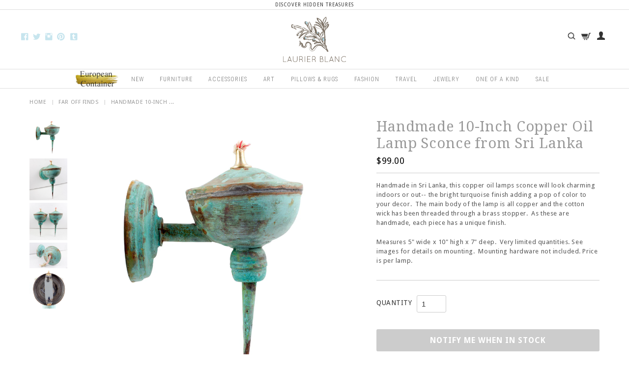

--- FILE ---
content_type: text/html; charset=utf-8
request_url: https://www.laurierblanc.com/collections/far-off-finds/products/handmade-copper-oil-lamp-sconces-from-sri-lanka
body_size: 19598
content:
<!DOCTYPE html>
<!--[if lt IE 7]> <html class="no-js lt-ie9 lt-ie8 lt-ie7" lang="en"> <![endif]-->
<!--[if IE 7]>    <html class="no-js lt-ie9 lt-ie8" lang="en"> <![endif]-->
<!--[if IE 8]>    <html class="no-js lt-ie9" lang="en"> <![endif]-->
<!--[if IE 9 ]>    <html class="ie9 no-js"> <![endif]-->
<!--[if (gt IE 9)|!(IE)]><!--> <html class="no-js"> <!--<![endif]-->
<html lang="en">
<head>
  <meta charset="UTF-8" />
  <meta http-equiv="X-UA-Compatible" content="IE=edge,chrome=1" />
 <title>
Handmade 10-Inch Copper Oil Lamp Sconce from Sri Lanka – Laurier Blanc | Unique Home Decor From Around The World
</title>
  
  
  <meta name="description" content="Handmade in Sri Lanka, this copper oil lamps sconce will look charming indoors or out-- the bright turquoise finish adding a pop of color to your decor.  The main body of the lamp is all copper and the cotton wick has been threaded through a brass stopper.  As these are handmade, each piece has a unique finish. Measure" />
  
  
  <link rel="shortcut icon" href="//www.laurierblanc.com/cdn/shop/t/8/assets/favicon.png?v=113427778739236939711564586206" />
  <script>window.performance && window.performance.mark && window.performance.mark('shopify.content_for_header.start');</script><meta name="google-site-verification" content="HkwsXZ__lco8QLOeztPwsVOLhQzDpERMCC7mOMs7_7s">
<meta name="google-site-verification" content="Tru6XBqmeKrq44MmjjMmdqe-Vn1IAkTYLzejdlqw4_I">
<meta id="shopify-digital-wallet" name="shopify-digital-wallet" content="/3916789/digital_wallets/dialog">
<meta name="shopify-checkout-api-token" content="8199220f1b37df16e2bcf4634781b07f">
<meta id="in-context-paypal-metadata" data-shop-id="3916789" data-venmo-supported="false" data-environment="production" data-locale="en_US" data-paypal-v4="true" data-currency="USD">
<link rel="alternate" type="application/json+oembed" href="https://www.laurierblanc.com/products/handmade-copper-oil-lamp-sconces-from-sri-lanka.oembed">
<script async="async" src="/checkouts/internal/preloads.js?locale=en-US"></script>
<link rel="preconnect" href="https://shop.app" crossorigin="anonymous">
<script async="async" src="https://shop.app/checkouts/internal/preloads.js?locale=en-US&shop_id=3916789" crossorigin="anonymous"></script>
<script id="apple-pay-shop-capabilities" type="application/json">{"shopId":3916789,"countryCode":"US","currencyCode":"USD","merchantCapabilities":["supports3DS"],"merchantId":"gid:\/\/shopify\/Shop\/3916789","merchantName":"Laurier Blanc | Unique Home Decor From Around The World","requiredBillingContactFields":["postalAddress","email","phone"],"requiredShippingContactFields":["postalAddress","email","phone"],"shippingType":"shipping","supportedNetworks":["visa","masterCard","amex","discover","elo","jcb"],"total":{"type":"pending","label":"Laurier Blanc | Unique Home Decor From Around The World","amount":"1.00"},"shopifyPaymentsEnabled":true,"supportsSubscriptions":true}</script>
<script id="shopify-features" type="application/json">{"accessToken":"8199220f1b37df16e2bcf4634781b07f","betas":["rich-media-storefront-analytics"],"domain":"www.laurierblanc.com","predictiveSearch":true,"shopId":3916789,"locale":"en"}</script>
<script>var Shopify = Shopify || {};
Shopify.shop = "laurier-blanc.myshopify.com";
Shopify.locale = "en";
Shopify.currency = {"active":"USD","rate":"1.0"};
Shopify.country = "US";
Shopify.theme = {"name":"[BoostCommerce] Live theme with filter \u0026 search 1","id":34104115243,"schema_name":null,"schema_version":null,"theme_store_id":null,"role":"main"};
Shopify.theme.handle = "null";
Shopify.theme.style = {"id":null,"handle":null};
Shopify.cdnHost = "www.laurierblanc.com/cdn";
Shopify.routes = Shopify.routes || {};
Shopify.routes.root = "/";</script>
<script type="module">!function(o){(o.Shopify=o.Shopify||{}).modules=!0}(window);</script>
<script>!function(o){function n(){var o=[];function n(){o.push(Array.prototype.slice.apply(arguments))}return n.q=o,n}var t=o.Shopify=o.Shopify||{};t.loadFeatures=n(),t.autoloadFeatures=n()}(window);</script>
<script>
  window.ShopifyPay = window.ShopifyPay || {};
  window.ShopifyPay.apiHost = "shop.app\/pay";
  window.ShopifyPay.redirectState = null;
</script>
<script id="shop-js-analytics" type="application/json">{"pageType":"product"}</script>
<script defer="defer" async type="module" src="//www.laurierblanc.com/cdn/shopifycloud/shop-js/modules/v2/client.init-shop-cart-sync_BT-GjEfc.en.esm.js"></script>
<script defer="defer" async type="module" src="//www.laurierblanc.com/cdn/shopifycloud/shop-js/modules/v2/chunk.common_D58fp_Oc.esm.js"></script>
<script defer="defer" async type="module" src="//www.laurierblanc.com/cdn/shopifycloud/shop-js/modules/v2/chunk.modal_xMitdFEc.esm.js"></script>
<script type="module">
  await import("//www.laurierblanc.com/cdn/shopifycloud/shop-js/modules/v2/client.init-shop-cart-sync_BT-GjEfc.en.esm.js");
await import("//www.laurierblanc.com/cdn/shopifycloud/shop-js/modules/v2/chunk.common_D58fp_Oc.esm.js");
await import("//www.laurierblanc.com/cdn/shopifycloud/shop-js/modules/v2/chunk.modal_xMitdFEc.esm.js");

  window.Shopify.SignInWithShop?.initShopCartSync?.({"fedCMEnabled":true,"windoidEnabled":true});

</script>
<script>
  window.Shopify = window.Shopify || {};
  if (!window.Shopify.featureAssets) window.Shopify.featureAssets = {};
  window.Shopify.featureAssets['shop-js'] = {"shop-cart-sync":["modules/v2/client.shop-cart-sync_DZOKe7Ll.en.esm.js","modules/v2/chunk.common_D58fp_Oc.esm.js","modules/v2/chunk.modal_xMitdFEc.esm.js"],"init-fed-cm":["modules/v2/client.init-fed-cm_B6oLuCjv.en.esm.js","modules/v2/chunk.common_D58fp_Oc.esm.js","modules/v2/chunk.modal_xMitdFEc.esm.js"],"shop-cash-offers":["modules/v2/client.shop-cash-offers_D2sdYoxE.en.esm.js","modules/v2/chunk.common_D58fp_Oc.esm.js","modules/v2/chunk.modal_xMitdFEc.esm.js"],"shop-login-button":["modules/v2/client.shop-login-button_QeVjl5Y3.en.esm.js","modules/v2/chunk.common_D58fp_Oc.esm.js","modules/v2/chunk.modal_xMitdFEc.esm.js"],"pay-button":["modules/v2/client.pay-button_DXTOsIq6.en.esm.js","modules/v2/chunk.common_D58fp_Oc.esm.js","modules/v2/chunk.modal_xMitdFEc.esm.js"],"shop-button":["modules/v2/client.shop-button_DQZHx9pm.en.esm.js","modules/v2/chunk.common_D58fp_Oc.esm.js","modules/v2/chunk.modal_xMitdFEc.esm.js"],"avatar":["modules/v2/client.avatar_BTnouDA3.en.esm.js"],"init-windoid":["modules/v2/client.init-windoid_CR1B-cfM.en.esm.js","modules/v2/chunk.common_D58fp_Oc.esm.js","modules/v2/chunk.modal_xMitdFEc.esm.js"],"init-shop-for-new-customer-accounts":["modules/v2/client.init-shop-for-new-customer-accounts_C_vY_xzh.en.esm.js","modules/v2/client.shop-login-button_QeVjl5Y3.en.esm.js","modules/v2/chunk.common_D58fp_Oc.esm.js","modules/v2/chunk.modal_xMitdFEc.esm.js"],"init-shop-email-lookup-coordinator":["modules/v2/client.init-shop-email-lookup-coordinator_BI7n9ZSv.en.esm.js","modules/v2/chunk.common_D58fp_Oc.esm.js","modules/v2/chunk.modal_xMitdFEc.esm.js"],"init-shop-cart-sync":["modules/v2/client.init-shop-cart-sync_BT-GjEfc.en.esm.js","modules/v2/chunk.common_D58fp_Oc.esm.js","modules/v2/chunk.modal_xMitdFEc.esm.js"],"shop-toast-manager":["modules/v2/client.shop-toast-manager_DiYdP3xc.en.esm.js","modules/v2/chunk.common_D58fp_Oc.esm.js","modules/v2/chunk.modal_xMitdFEc.esm.js"],"init-customer-accounts":["modules/v2/client.init-customer-accounts_D9ZNqS-Q.en.esm.js","modules/v2/client.shop-login-button_QeVjl5Y3.en.esm.js","modules/v2/chunk.common_D58fp_Oc.esm.js","modules/v2/chunk.modal_xMitdFEc.esm.js"],"init-customer-accounts-sign-up":["modules/v2/client.init-customer-accounts-sign-up_iGw4briv.en.esm.js","modules/v2/client.shop-login-button_QeVjl5Y3.en.esm.js","modules/v2/chunk.common_D58fp_Oc.esm.js","modules/v2/chunk.modal_xMitdFEc.esm.js"],"shop-follow-button":["modules/v2/client.shop-follow-button_CqMgW2wH.en.esm.js","modules/v2/chunk.common_D58fp_Oc.esm.js","modules/v2/chunk.modal_xMitdFEc.esm.js"],"checkout-modal":["modules/v2/client.checkout-modal_xHeaAweL.en.esm.js","modules/v2/chunk.common_D58fp_Oc.esm.js","modules/v2/chunk.modal_xMitdFEc.esm.js"],"shop-login":["modules/v2/client.shop-login_D91U-Q7h.en.esm.js","modules/v2/chunk.common_D58fp_Oc.esm.js","modules/v2/chunk.modal_xMitdFEc.esm.js"],"lead-capture":["modules/v2/client.lead-capture_BJmE1dJe.en.esm.js","modules/v2/chunk.common_D58fp_Oc.esm.js","modules/v2/chunk.modal_xMitdFEc.esm.js"],"payment-terms":["modules/v2/client.payment-terms_Ci9AEqFq.en.esm.js","modules/v2/chunk.common_D58fp_Oc.esm.js","modules/v2/chunk.modal_xMitdFEc.esm.js"]};
</script>
<script>(function() {
  var isLoaded = false;
  function asyncLoad() {
    if (isLoaded) return;
    isLoaded = true;
    var urls = ["https:\/\/assets1.adroll.com\/shopify\/latest\/j\/shopify_rolling_bootstrap_v2.js?adroll_adv_id=M6KCQDUS3VBM5NXZIMEWU7\u0026adroll_pix_id=2IONDXAAZVEVTKC66C4QMO\u0026shop=laurier-blanc.myshopify.com","https:\/\/chimpstatic.com\/mcjs-connected\/js\/users\/f0276e0ca172ca5a16b3a7704\/e6dac15f5d5e20465ca386cd1.js?shop=laurier-blanc.myshopify.com"];
    for (var i = 0; i < urls.length; i++) {
      var s = document.createElement('script');
      s.type = 'text/javascript';
      s.async = true;
      s.src = urls[i];
      var x = document.getElementsByTagName('script')[0];
      x.parentNode.insertBefore(s, x);
    }
  };
  if(window.attachEvent) {
    window.attachEvent('onload', asyncLoad);
  } else {
    window.addEventListener('load', asyncLoad, false);
  }
})();</script>
<script id="__st">var __st={"a":3916789,"offset":-21600,"reqid":"55372c33-227a-4508-824c-3746deb7077c-1769091619","pageurl":"www.laurierblanc.com\/collections\/far-off-finds\/products\/handmade-copper-oil-lamp-sconces-from-sri-lanka","u":"dd7900fad65a","p":"product","rtyp":"product","rid":1117351542827};</script>
<script>window.ShopifyPaypalV4VisibilityTracking = true;</script>
<script id="captcha-bootstrap">!function(){'use strict';const t='contact',e='account',n='new_comment',o=[[t,t],['blogs',n],['comments',n],[t,'customer']],c=[[e,'customer_login'],[e,'guest_login'],[e,'recover_customer_password'],[e,'create_customer']],r=t=>t.map((([t,e])=>`form[action*='/${t}']:not([data-nocaptcha='true']) input[name='form_type'][value='${e}']`)).join(','),a=t=>()=>t?[...document.querySelectorAll(t)].map((t=>t.form)):[];function s(){const t=[...o],e=r(t);return a(e)}const i='password',u='form_key',d=['recaptcha-v3-token','g-recaptcha-response','h-captcha-response',i],f=()=>{try{return window.sessionStorage}catch{return}},m='__shopify_v',_=t=>t.elements[u];function p(t,e,n=!1){try{const o=window.sessionStorage,c=JSON.parse(o.getItem(e)),{data:r}=function(t){const{data:e,action:n}=t;return t[m]||n?{data:e,action:n}:{data:t,action:n}}(c);for(const[e,n]of Object.entries(r))t.elements[e]&&(t.elements[e].value=n);n&&o.removeItem(e)}catch(o){console.error('form repopulation failed',{error:o})}}const l='form_type',E='cptcha';function T(t){t.dataset[E]=!0}const w=window,h=w.document,L='Shopify',v='ce_forms',y='captcha';let A=!1;((t,e)=>{const n=(g='f06e6c50-85a8-45c8-87d0-21a2b65856fe',I='https://cdn.shopify.com/shopifycloud/storefront-forms-hcaptcha/ce_storefront_forms_captcha_hcaptcha.v1.5.2.iife.js',D={infoText:'Protected by hCaptcha',privacyText:'Privacy',termsText:'Terms'},(t,e,n)=>{const o=w[L][v],c=o.bindForm;if(c)return c(t,g,e,D).then(n);var r;o.q.push([[t,g,e,D],n]),r=I,A||(h.body.append(Object.assign(h.createElement('script'),{id:'captcha-provider',async:!0,src:r})),A=!0)});var g,I,D;w[L]=w[L]||{},w[L][v]=w[L][v]||{},w[L][v].q=[],w[L][y]=w[L][y]||{},w[L][y].protect=function(t,e){n(t,void 0,e),T(t)},Object.freeze(w[L][y]),function(t,e,n,w,h,L){const[v,y,A,g]=function(t,e,n){const i=e?o:[],u=t?c:[],d=[...i,...u],f=r(d),m=r(i),_=r(d.filter((([t,e])=>n.includes(e))));return[a(f),a(m),a(_),s()]}(w,h,L),I=t=>{const e=t.target;return e instanceof HTMLFormElement?e:e&&e.form},D=t=>v().includes(t);t.addEventListener('submit',(t=>{const e=I(t);if(!e)return;const n=D(e)&&!e.dataset.hcaptchaBound&&!e.dataset.recaptchaBound,o=_(e),c=g().includes(e)&&(!o||!o.value);(n||c)&&t.preventDefault(),c&&!n&&(function(t){try{if(!f())return;!function(t){const e=f();if(!e)return;const n=_(t);if(!n)return;const o=n.value;o&&e.removeItem(o)}(t);const e=Array.from(Array(32),(()=>Math.random().toString(36)[2])).join('');!function(t,e){_(t)||t.append(Object.assign(document.createElement('input'),{type:'hidden',name:u})),t.elements[u].value=e}(t,e),function(t,e){const n=f();if(!n)return;const o=[...t.querySelectorAll(`input[type='${i}']`)].map((({name:t})=>t)),c=[...d,...o],r={};for(const[a,s]of new FormData(t).entries())c.includes(a)||(r[a]=s);n.setItem(e,JSON.stringify({[m]:1,action:t.action,data:r}))}(t,e)}catch(e){console.error('failed to persist form',e)}}(e),e.submit())}));const S=(t,e)=>{t&&!t.dataset[E]&&(n(t,e.some((e=>e===t))),T(t))};for(const o of['focusin','change'])t.addEventListener(o,(t=>{const e=I(t);D(e)&&S(e,y())}));const B=e.get('form_key'),M=e.get(l),P=B&&M;t.addEventListener('DOMContentLoaded',(()=>{const t=y();if(P)for(const e of t)e.elements[l].value===M&&p(e,B);[...new Set([...A(),...v().filter((t=>'true'===t.dataset.shopifyCaptcha))])].forEach((e=>S(e,t)))}))}(h,new URLSearchParams(w.location.search),n,t,e,['guest_login'])})(!0,!0)}();</script>
<script integrity="sha256-4kQ18oKyAcykRKYeNunJcIwy7WH5gtpwJnB7kiuLZ1E=" data-source-attribution="shopify.loadfeatures" defer="defer" src="//www.laurierblanc.com/cdn/shopifycloud/storefront/assets/storefront/load_feature-a0a9edcb.js" crossorigin="anonymous"></script>
<script crossorigin="anonymous" defer="defer" src="//www.laurierblanc.com/cdn/shopifycloud/storefront/assets/shopify_pay/storefront-65b4c6d7.js?v=20250812"></script>
<script data-source-attribution="shopify.dynamic_checkout.dynamic.init">var Shopify=Shopify||{};Shopify.PaymentButton=Shopify.PaymentButton||{isStorefrontPortableWallets:!0,init:function(){window.Shopify.PaymentButton.init=function(){};var t=document.createElement("script");t.src="https://www.laurierblanc.com/cdn/shopifycloud/portable-wallets/latest/portable-wallets.en.js",t.type="module",document.head.appendChild(t)}};
</script>
<script data-source-attribution="shopify.dynamic_checkout.buyer_consent">
  function portableWalletsHideBuyerConsent(e){var t=document.getElementById("shopify-buyer-consent"),n=document.getElementById("shopify-subscription-policy-button");t&&n&&(t.classList.add("hidden"),t.setAttribute("aria-hidden","true"),n.removeEventListener("click",e))}function portableWalletsShowBuyerConsent(e){var t=document.getElementById("shopify-buyer-consent"),n=document.getElementById("shopify-subscription-policy-button");t&&n&&(t.classList.remove("hidden"),t.removeAttribute("aria-hidden"),n.addEventListener("click",e))}window.Shopify?.PaymentButton&&(window.Shopify.PaymentButton.hideBuyerConsent=portableWalletsHideBuyerConsent,window.Shopify.PaymentButton.showBuyerConsent=portableWalletsShowBuyerConsent);
</script>
<script data-source-attribution="shopify.dynamic_checkout.cart.bootstrap">document.addEventListener("DOMContentLoaded",(function(){function t(){return document.querySelector("shopify-accelerated-checkout-cart, shopify-accelerated-checkout")}if(t())Shopify.PaymentButton.init();else{new MutationObserver((function(e,n){t()&&(Shopify.PaymentButton.init(),n.disconnect())})).observe(document.body,{childList:!0,subtree:!0})}}));
</script>
<link id="shopify-accelerated-checkout-styles" rel="stylesheet" media="screen" href="https://www.laurierblanc.com/cdn/shopifycloud/portable-wallets/latest/accelerated-checkout-backwards-compat.css" crossorigin="anonymous">
<style id="shopify-accelerated-checkout-cart">
        #shopify-buyer-consent {
  margin-top: 1em;
  display: inline-block;
  width: 100%;
}

#shopify-buyer-consent.hidden {
  display: none;
}

#shopify-subscription-policy-button {
  background: none;
  border: none;
  padding: 0;
  text-decoration: underline;
  font-size: inherit;
  cursor: pointer;
}

#shopify-subscription-policy-button::before {
  box-shadow: none;
}

      </style>

<script>window.performance && window.performance.mark && window.performance.mark('shopify.content_for_header.end');</script>

  
  
  <meta name="viewport" content="width=device-width, initial-scale=1">
  
  <link rel="canonical" href="https://www.laurierblanc.com/products/handmade-copper-oil-lamp-sconces-from-sri-lanka" />
  
  <script>window.performance && window.performance.mark && window.performance.mark('shopify.content_for_header.start');</script><meta name="google-site-verification" content="HkwsXZ__lco8QLOeztPwsVOLhQzDpERMCC7mOMs7_7s">
<meta name="google-site-verification" content="Tru6XBqmeKrq44MmjjMmdqe-Vn1IAkTYLzejdlqw4_I">
<meta id="shopify-digital-wallet" name="shopify-digital-wallet" content="/3916789/digital_wallets/dialog">
<meta name="shopify-checkout-api-token" content="8199220f1b37df16e2bcf4634781b07f">
<meta id="in-context-paypal-metadata" data-shop-id="3916789" data-venmo-supported="false" data-environment="production" data-locale="en_US" data-paypal-v4="true" data-currency="USD">
<link rel="alternate" type="application/json+oembed" href="https://www.laurierblanc.com/products/handmade-copper-oil-lamp-sconces-from-sri-lanka.oembed">
<script async="async" src="/checkouts/internal/preloads.js?locale=en-US"></script>
<link rel="preconnect" href="https://shop.app" crossorigin="anonymous">
<script async="async" src="https://shop.app/checkouts/internal/preloads.js?locale=en-US&shop_id=3916789" crossorigin="anonymous"></script>
<script id="apple-pay-shop-capabilities" type="application/json">{"shopId":3916789,"countryCode":"US","currencyCode":"USD","merchantCapabilities":["supports3DS"],"merchantId":"gid:\/\/shopify\/Shop\/3916789","merchantName":"Laurier Blanc | Unique Home Decor From Around The World","requiredBillingContactFields":["postalAddress","email","phone"],"requiredShippingContactFields":["postalAddress","email","phone"],"shippingType":"shipping","supportedNetworks":["visa","masterCard","amex","discover","elo","jcb"],"total":{"type":"pending","label":"Laurier Blanc | Unique Home Decor From Around The World","amount":"1.00"},"shopifyPaymentsEnabled":true,"supportsSubscriptions":true}</script>
<script id="shopify-features" type="application/json">{"accessToken":"8199220f1b37df16e2bcf4634781b07f","betas":["rich-media-storefront-analytics"],"domain":"www.laurierblanc.com","predictiveSearch":true,"shopId":3916789,"locale":"en"}</script>
<script>var Shopify = Shopify || {};
Shopify.shop = "laurier-blanc.myshopify.com";
Shopify.locale = "en";
Shopify.currency = {"active":"USD","rate":"1.0"};
Shopify.country = "US";
Shopify.theme = {"name":"[BoostCommerce] Live theme with filter \u0026 search 1","id":34104115243,"schema_name":null,"schema_version":null,"theme_store_id":null,"role":"main"};
Shopify.theme.handle = "null";
Shopify.theme.style = {"id":null,"handle":null};
Shopify.cdnHost = "www.laurierblanc.com/cdn";
Shopify.routes = Shopify.routes || {};
Shopify.routes.root = "/";</script>
<script type="module">!function(o){(o.Shopify=o.Shopify||{}).modules=!0}(window);</script>
<script>!function(o){function n(){var o=[];function n(){o.push(Array.prototype.slice.apply(arguments))}return n.q=o,n}var t=o.Shopify=o.Shopify||{};t.loadFeatures=n(),t.autoloadFeatures=n()}(window);</script>
<script>
  window.ShopifyPay = window.ShopifyPay || {};
  window.ShopifyPay.apiHost = "shop.app\/pay";
  window.ShopifyPay.redirectState = null;
</script>
<script id="shop-js-analytics" type="application/json">{"pageType":"product"}</script>
<script defer="defer" async type="module" src="//www.laurierblanc.com/cdn/shopifycloud/shop-js/modules/v2/client.init-shop-cart-sync_BT-GjEfc.en.esm.js"></script>
<script defer="defer" async type="module" src="//www.laurierblanc.com/cdn/shopifycloud/shop-js/modules/v2/chunk.common_D58fp_Oc.esm.js"></script>
<script defer="defer" async type="module" src="//www.laurierblanc.com/cdn/shopifycloud/shop-js/modules/v2/chunk.modal_xMitdFEc.esm.js"></script>
<script type="module">
  await import("//www.laurierblanc.com/cdn/shopifycloud/shop-js/modules/v2/client.init-shop-cart-sync_BT-GjEfc.en.esm.js");
await import("//www.laurierblanc.com/cdn/shopifycloud/shop-js/modules/v2/chunk.common_D58fp_Oc.esm.js");
await import("//www.laurierblanc.com/cdn/shopifycloud/shop-js/modules/v2/chunk.modal_xMitdFEc.esm.js");

  window.Shopify.SignInWithShop?.initShopCartSync?.({"fedCMEnabled":true,"windoidEnabled":true});

</script>
<script>
  window.Shopify = window.Shopify || {};
  if (!window.Shopify.featureAssets) window.Shopify.featureAssets = {};
  window.Shopify.featureAssets['shop-js'] = {"shop-cart-sync":["modules/v2/client.shop-cart-sync_DZOKe7Ll.en.esm.js","modules/v2/chunk.common_D58fp_Oc.esm.js","modules/v2/chunk.modal_xMitdFEc.esm.js"],"init-fed-cm":["modules/v2/client.init-fed-cm_B6oLuCjv.en.esm.js","modules/v2/chunk.common_D58fp_Oc.esm.js","modules/v2/chunk.modal_xMitdFEc.esm.js"],"shop-cash-offers":["modules/v2/client.shop-cash-offers_D2sdYoxE.en.esm.js","modules/v2/chunk.common_D58fp_Oc.esm.js","modules/v2/chunk.modal_xMitdFEc.esm.js"],"shop-login-button":["modules/v2/client.shop-login-button_QeVjl5Y3.en.esm.js","modules/v2/chunk.common_D58fp_Oc.esm.js","modules/v2/chunk.modal_xMitdFEc.esm.js"],"pay-button":["modules/v2/client.pay-button_DXTOsIq6.en.esm.js","modules/v2/chunk.common_D58fp_Oc.esm.js","modules/v2/chunk.modal_xMitdFEc.esm.js"],"shop-button":["modules/v2/client.shop-button_DQZHx9pm.en.esm.js","modules/v2/chunk.common_D58fp_Oc.esm.js","modules/v2/chunk.modal_xMitdFEc.esm.js"],"avatar":["modules/v2/client.avatar_BTnouDA3.en.esm.js"],"init-windoid":["modules/v2/client.init-windoid_CR1B-cfM.en.esm.js","modules/v2/chunk.common_D58fp_Oc.esm.js","modules/v2/chunk.modal_xMitdFEc.esm.js"],"init-shop-for-new-customer-accounts":["modules/v2/client.init-shop-for-new-customer-accounts_C_vY_xzh.en.esm.js","modules/v2/client.shop-login-button_QeVjl5Y3.en.esm.js","modules/v2/chunk.common_D58fp_Oc.esm.js","modules/v2/chunk.modal_xMitdFEc.esm.js"],"init-shop-email-lookup-coordinator":["modules/v2/client.init-shop-email-lookup-coordinator_BI7n9ZSv.en.esm.js","modules/v2/chunk.common_D58fp_Oc.esm.js","modules/v2/chunk.modal_xMitdFEc.esm.js"],"init-shop-cart-sync":["modules/v2/client.init-shop-cart-sync_BT-GjEfc.en.esm.js","modules/v2/chunk.common_D58fp_Oc.esm.js","modules/v2/chunk.modal_xMitdFEc.esm.js"],"shop-toast-manager":["modules/v2/client.shop-toast-manager_DiYdP3xc.en.esm.js","modules/v2/chunk.common_D58fp_Oc.esm.js","modules/v2/chunk.modal_xMitdFEc.esm.js"],"init-customer-accounts":["modules/v2/client.init-customer-accounts_D9ZNqS-Q.en.esm.js","modules/v2/client.shop-login-button_QeVjl5Y3.en.esm.js","modules/v2/chunk.common_D58fp_Oc.esm.js","modules/v2/chunk.modal_xMitdFEc.esm.js"],"init-customer-accounts-sign-up":["modules/v2/client.init-customer-accounts-sign-up_iGw4briv.en.esm.js","modules/v2/client.shop-login-button_QeVjl5Y3.en.esm.js","modules/v2/chunk.common_D58fp_Oc.esm.js","modules/v2/chunk.modal_xMitdFEc.esm.js"],"shop-follow-button":["modules/v2/client.shop-follow-button_CqMgW2wH.en.esm.js","modules/v2/chunk.common_D58fp_Oc.esm.js","modules/v2/chunk.modal_xMitdFEc.esm.js"],"checkout-modal":["modules/v2/client.checkout-modal_xHeaAweL.en.esm.js","modules/v2/chunk.common_D58fp_Oc.esm.js","modules/v2/chunk.modal_xMitdFEc.esm.js"],"shop-login":["modules/v2/client.shop-login_D91U-Q7h.en.esm.js","modules/v2/chunk.common_D58fp_Oc.esm.js","modules/v2/chunk.modal_xMitdFEc.esm.js"],"lead-capture":["modules/v2/client.lead-capture_BJmE1dJe.en.esm.js","modules/v2/chunk.common_D58fp_Oc.esm.js","modules/v2/chunk.modal_xMitdFEc.esm.js"],"payment-terms":["modules/v2/client.payment-terms_Ci9AEqFq.en.esm.js","modules/v2/chunk.common_D58fp_Oc.esm.js","modules/v2/chunk.modal_xMitdFEc.esm.js"]};
</script>
<script>(function() {
  var isLoaded = false;
  function asyncLoad() {
    if (isLoaded) return;
    isLoaded = true;
    var urls = ["https:\/\/assets1.adroll.com\/shopify\/latest\/j\/shopify_rolling_bootstrap_v2.js?adroll_adv_id=M6KCQDUS3VBM5NXZIMEWU7\u0026adroll_pix_id=2IONDXAAZVEVTKC66C4QMO\u0026shop=laurier-blanc.myshopify.com","https:\/\/chimpstatic.com\/mcjs-connected\/js\/users\/f0276e0ca172ca5a16b3a7704\/e6dac15f5d5e20465ca386cd1.js?shop=laurier-blanc.myshopify.com"];
    for (var i = 0; i < urls.length; i++) {
      var s = document.createElement('script');
      s.type = 'text/javascript';
      s.async = true;
      s.src = urls[i];
      var x = document.getElementsByTagName('script')[0];
      x.parentNode.insertBefore(s, x);
    }
  };
  if(window.attachEvent) {
    window.attachEvent('onload', asyncLoad);
  } else {
    window.addEventListener('load', asyncLoad, false);
  }
})();</script>
<script id="__st">var __st={"a":3916789,"offset":-21600,"reqid":"55372c33-227a-4508-824c-3746deb7077c-1769091619","pageurl":"www.laurierblanc.com\/collections\/far-off-finds\/products\/handmade-copper-oil-lamp-sconces-from-sri-lanka","u":"dd7900fad65a","p":"product","rtyp":"product","rid":1117351542827};</script>
<script>window.ShopifyPaypalV4VisibilityTracking = true;</script>
<script id="captcha-bootstrap">!function(){'use strict';const t='contact',e='account',n='new_comment',o=[[t,t],['blogs',n],['comments',n],[t,'customer']],c=[[e,'customer_login'],[e,'guest_login'],[e,'recover_customer_password'],[e,'create_customer']],r=t=>t.map((([t,e])=>`form[action*='/${t}']:not([data-nocaptcha='true']) input[name='form_type'][value='${e}']`)).join(','),a=t=>()=>t?[...document.querySelectorAll(t)].map((t=>t.form)):[];function s(){const t=[...o],e=r(t);return a(e)}const i='password',u='form_key',d=['recaptcha-v3-token','g-recaptcha-response','h-captcha-response',i],f=()=>{try{return window.sessionStorage}catch{return}},m='__shopify_v',_=t=>t.elements[u];function p(t,e,n=!1){try{const o=window.sessionStorage,c=JSON.parse(o.getItem(e)),{data:r}=function(t){const{data:e,action:n}=t;return t[m]||n?{data:e,action:n}:{data:t,action:n}}(c);for(const[e,n]of Object.entries(r))t.elements[e]&&(t.elements[e].value=n);n&&o.removeItem(e)}catch(o){console.error('form repopulation failed',{error:o})}}const l='form_type',E='cptcha';function T(t){t.dataset[E]=!0}const w=window,h=w.document,L='Shopify',v='ce_forms',y='captcha';let A=!1;((t,e)=>{const n=(g='f06e6c50-85a8-45c8-87d0-21a2b65856fe',I='https://cdn.shopify.com/shopifycloud/storefront-forms-hcaptcha/ce_storefront_forms_captcha_hcaptcha.v1.5.2.iife.js',D={infoText:'Protected by hCaptcha',privacyText:'Privacy',termsText:'Terms'},(t,e,n)=>{const o=w[L][v],c=o.bindForm;if(c)return c(t,g,e,D).then(n);var r;o.q.push([[t,g,e,D],n]),r=I,A||(h.body.append(Object.assign(h.createElement('script'),{id:'captcha-provider',async:!0,src:r})),A=!0)});var g,I,D;w[L]=w[L]||{},w[L][v]=w[L][v]||{},w[L][v].q=[],w[L][y]=w[L][y]||{},w[L][y].protect=function(t,e){n(t,void 0,e),T(t)},Object.freeze(w[L][y]),function(t,e,n,w,h,L){const[v,y,A,g]=function(t,e,n){const i=e?o:[],u=t?c:[],d=[...i,...u],f=r(d),m=r(i),_=r(d.filter((([t,e])=>n.includes(e))));return[a(f),a(m),a(_),s()]}(w,h,L),I=t=>{const e=t.target;return e instanceof HTMLFormElement?e:e&&e.form},D=t=>v().includes(t);t.addEventListener('submit',(t=>{const e=I(t);if(!e)return;const n=D(e)&&!e.dataset.hcaptchaBound&&!e.dataset.recaptchaBound,o=_(e),c=g().includes(e)&&(!o||!o.value);(n||c)&&t.preventDefault(),c&&!n&&(function(t){try{if(!f())return;!function(t){const e=f();if(!e)return;const n=_(t);if(!n)return;const o=n.value;o&&e.removeItem(o)}(t);const e=Array.from(Array(32),(()=>Math.random().toString(36)[2])).join('');!function(t,e){_(t)||t.append(Object.assign(document.createElement('input'),{type:'hidden',name:u})),t.elements[u].value=e}(t,e),function(t,e){const n=f();if(!n)return;const o=[...t.querySelectorAll(`input[type='${i}']`)].map((({name:t})=>t)),c=[...d,...o],r={};for(const[a,s]of new FormData(t).entries())c.includes(a)||(r[a]=s);n.setItem(e,JSON.stringify({[m]:1,action:t.action,data:r}))}(t,e)}catch(e){console.error('failed to persist form',e)}}(e),e.submit())}));const S=(t,e)=>{t&&!t.dataset[E]&&(n(t,e.some((e=>e===t))),T(t))};for(const o of['focusin','change'])t.addEventListener(o,(t=>{const e=I(t);D(e)&&S(e,y())}));const B=e.get('form_key'),M=e.get(l),P=B&&M;t.addEventListener('DOMContentLoaded',(()=>{const t=y();if(P)for(const e of t)e.elements[l].value===M&&p(e,B);[...new Set([...A(),...v().filter((t=>'true'===t.dataset.shopifyCaptcha))])].forEach((e=>S(e,t)))}))}(h,new URLSearchParams(w.location.search),n,t,e,['guest_login'])})(!0,!0)}();</script>
<script integrity="sha256-4kQ18oKyAcykRKYeNunJcIwy7WH5gtpwJnB7kiuLZ1E=" data-source-attribution="shopify.loadfeatures" defer="defer" src="//www.laurierblanc.com/cdn/shopifycloud/storefront/assets/storefront/load_feature-a0a9edcb.js" crossorigin="anonymous"></script>
<script crossorigin="anonymous" defer="defer" src="//www.laurierblanc.com/cdn/shopifycloud/storefront/assets/shopify_pay/storefront-65b4c6d7.js?v=20250812"></script>
<script data-source-attribution="shopify.dynamic_checkout.dynamic.init">var Shopify=Shopify||{};Shopify.PaymentButton=Shopify.PaymentButton||{isStorefrontPortableWallets:!0,init:function(){window.Shopify.PaymentButton.init=function(){};var t=document.createElement("script");t.src="https://www.laurierblanc.com/cdn/shopifycloud/portable-wallets/latest/portable-wallets.en.js",t.type="module",document.head.appendChild(t)}};
</script>
<script data-source-attribution="shopify.dynamic_checkout.buyer_consent">
  function portableWalletsHideBuyerConsent(e){var t=document.getElementById("shopify-buyer-consent"),n=document.getElementById("shopify-subscription-policy-button");t&&n&&(t.classList.add("hidden"),t.setAttribute("aria-hidden","true"),n.removeEventListener("click",e))}function portableWalletsShowBuyerConsent(e){var t=document.getElementById("shopify-buyer-consent"),n=document.getElementById("shopify-subscription-policy-button");t&&n&&(t.classList.remove("hidden"),t.removeAttribute("aria-hidden"),n.addEventListener("click",e))}window.Shopify?.PaymentButton&&(window.Shopify.PaymentButton.hideBuyerConsent=portableWalletsHideBuyerConsent,window.Shopify.PaymentButton.showBuyerConsent=portableWalletsShowBuyerConsent);
</script>
<script data-source-attribution="shopify.dynamic_checkout.cart.bootstrap">document.addEventListener("DOMContentLoaded",(function(){function t(){return document.querySelector("shopify-accelerated-checkout-cart, shopify-accelerated-checkout")}if(t())Shopify.PaymentButton.init();else{new MutationObserver((function(e,n){t()&&(Shopify.PaymentButton.init(),n.disconnect())})).observe(document.body,{childList:!0,subtree:!0})}}));
</script>
<!-- placeholder c61911f37baf5541 --><script>window.performance && window.performance.mark && window.performance.mark('shopify.content_for_header.end');</script>
  
  
   <script src="//ajax.googleapis.com/ajax/libs/jquery/2.2.4/jquery.min.js" type="text/javascript"></script>
  <link href="//www.laurierblanc.com/cdn/shop/t/8/assets/foundation-icons.css?v=168014826401374108371724295888" rel="stylesheet" type="text/css" media="all" />
  <link href="//www.laurierblanc.com/cdn/shop/t/8/assets/style.css?v=139597321504722426001724295888" rel="stylesheet" type="text/css" media="all" />
  <link href="//www.laurierblanc.com/cdn/shop/t/8/assets/main.css?v=163684141217668383771724216939" rel="stylesheet" type="text/css" media="all" />
  <link href="//www.laurierblanc.com/cdn/shop/t/8/assets/flexslider.css?v=119659658310321322641724295888" rel="stylesheet" type="text/css" media="all" />
  <link href="//www.laurierblanc.com/cdn/shop/t/8/assets/instafeed.css?v=103439897166265962831564586248" rel="stylesheet" type="text/css" media="all" /> 
  <link href="//www.laurierblanc.com/cdn/shop/t/8/assets/jquery.fancybox.css?v=119554274802249346331724295888" rel="stylesheet" type="text/css" media="all" />
  <link href="//www.laurierblanc.com/cdn/shop/t/8/assets/owl.carousel.css?v=81449784631405239621564586298" rel="stylesheet" type="text/css" media="all" />
  <link href="//www.laurierblanc.com/cdn/shop/t/8/assets/owl.theme.css?v=41451916961411670301564586301" rel="stylesheet" type="text/css" media="all" />
  
  <link href="//www.laurierblanc.com/cdn/shop/t/8/assets/mobile-styles.css?v=102301416404466493121724216939" rel="stylesheet" type="text/css" media="all" />
  
  <script src="https://code.jquery.com/jquery-1.10.1.min.js"></script>
  <script src="https://code.jquery.com/jquery-migrate-1.2.1.min.js"></script>
  
  <script src="//www.laurierblanc.com/cdn/shop/t/8/assets/flexslider.js?v=34890358309144481051564586215" type="text/javascript"></script>  
  <script src="//www.laurierblanc.com/cdn/shop/t/8/assets/jquery.bpop.js?v=115898541466927669461564586252" type="text/javascript"></script>  
  <script src="//www.laurierblanc.com/cdn/shopifycloud/storefront/assets/themes_support/option_selection-b017cd28.js" type="text/javascript"></script>  
  <script src="//www.laurierblanc.com/cdn/shop/t/8/assets/jquery.zoom.js?v=59982230552255613961564586267" type="text/javascript"></script>  
  <script src="//www.laurierblanc.com/cdn/shop/t/8/assets/jquery.fancybox.js?v=153308682288142444791564586261" type="text/javascript"></script>
  <script src="//www.laurierblanc.com/cdn/shop/t/8/assets/jquery.cookie.js?v=122260493949522360551564586256" type="text/javascript"></script>
  <script src="//www.laurierblanc.com/cdn/shop/t/8/assets/jquery.nicescroll.min.js?v=155099683089224506791564586263" type="text/javascript"></script>
  <script src="//www.laurierblanc.com/cdn/shop/t/8/assets/scripts.js?v=160091102041949407911564586313" type="text/javascript"></script>
  <script src="//www.laurierblanc.com/cdn/shop/t/8/assets/owl.carousel.js?v=174566015424785309701564586299" type="text/javascript"></script>
  
  

  

  <script>
      shop_url = 'https://www.laurierblanc.com';
  </script>
  
  <!-- Google Tag Manager -->
<script>(function(w,d,s,l,i){w[l]=w[l]||[];w[l].push({'gtm.start':
new Date().getTime(),event:'gtm.js'});var f=d.getElementsByTagName(s)[0],
j=d.createElement(s),dl=l!='dataLayer'?'&l='+l:'';j.async=true;j.src=
'https://www.googletagmanager.com/gtm.js?id='+i+dl;f.parentNode.insertBefore(j,f);
})(window,document,'script','dataLayer','GTM-WW2SZH2');</script>
<!-- End Google Tag Manager -->
  <script type="text/javascript" charset="utf-8">
	$(window).load(function() {
      
      
      //add click event to menu
      $('#menu-icon').click(function(){
      	$('#main-nav').toggleClass('active');
      });
      
      $('.drop-icon').click(function(){
      	$(this).closest('.dropdown').first().toggleClass('active');  
      });
      
      
      
      
      
      
      //add fancy to all classed images 
      $('.fancybox').fancybox();
      
            
      //activate product page slider
      var owl = $("#owl-featured");
 
      owl.owlCarousel({
         itemsCustom : [
                [0, 1],   
              ],
         navigationText: ['<','>'],
         navigation : true
      });
      
      $('#thumbs-container a.thumb-link').click(function(e){
      	e.preventDefault();
        var thumbCount = $(this).data('thumb-index');
        $('#owl-featured').trigger('owl.goTo',thumbCount)
      });      
      
      //notify me button
      $('#notify-me-button').click(function(e){
        	e.preventDefault();
        	$('.BIS_trigger').click();
      });
      
      
      
       //DJ, Run That Script
      $(window).scroll(function (event) {
        var scroll = $(window).scrollTop();
        if (scroll >= 5) {
          $('#header').addClass('scrolling');
          $('#top-popup').addClass('scrolling');
        } else {
          $('#header').removeClass('scrolling');
          $('#top-popup').removeClass('scrolling');
        }       
      });
      
      
      $('.tool-tip').click(function(){
        	console.log('click');
     		$(this).closest('.nav-item').find('.sub-nav').first().toggleClass('active');	
      })

    });
  </script>
  
   
  <meta name="google-site-verification" content="HkwsXZ__lco8QLOeztPwsVOLhQzDpERMCC7mOMs7_7s" />
  <meta name="google-site-verification" content="rCYlT0nK_K3u3taU4EJTXNpSmWs6Ina7ecL9Wf0janI" />
  
 
  <script src="//www.laurierblanc.com/cdn/shop/t/8/assets/ajaxinate.js?v=148970283817335532441564586179" type="text/javascript"></script>
  
  <script>
   document.addEventListener("DOMContentLoaded", function() {
  		var endlessScroll = new Ajaxinate({
    	container: '#collection-list',
    	pagination: '#AjaxinatePagination'
  	});
	});
  </script>
<!--begin-bc-sf-filter-css-->
  <style data-id="bc-sf-filter-style" type="text/css">
      #bc-sf-filter-options-wrapper .bc-sf-filter-option-block .bc-sf-filter-block-title h3,
      #bc-sf-filter-tree-h .bc-sf-filter-option-block .bc-sf-filter-block-title a {}
      #bc-sf-filter-options-wrapper .bc-sf-filter-option-block .bc-sf-filter-block-content ul li a,
      #bc-sf-filter-tree-h .bc-sf-filter-option-block .bc-sf-filter-block-content ul li a {}
      #bc-sf-filter-tree-mobile button {}
    </style><link href="//www.laurierblanc.com/cdn/shop/t/8/assets/bc-sf-filter.scss.css?v=98292382454838418071724216939" rel="stylesheet" type="text/css" media="all" />
<!--start-bc-al-css--><!--end-bc-al-css-->

<!-- Start Widgets Slider CSS --><link href="//www.laurierblanc.com/cdn/shop/t/8/assets/bc-widget-slider.scss.css?v=2543438864943775971564586434" rel="stylesheet" type="text/css" media="all" />
<!-- End Widgets Slider CSS -->

<!--end-bc-sf-filter-css-->

<meta property="og:image" content="https://cdn.shopify.com/s/files/1/0391/6789/products/IMG_4148.jpg?v=1571439114" />
<meta property="og:image:secure_url" content="https://cdn.shopify.com/s/files/1/0391/6789/products/IMG_4148.jpg?v=1571439114" />
<meta property="og:image:width" content="1600" />
<meta property="og:image:height" content="1600" />
<link href="https://monorail-edge.shopifysvc.com" rel="dns-prefetch">
<script>(function(){if ("sendBeacon" in navigator && "performance" in window) {try {var session_token_from_headers = performance.getEntriesByType('navigation')[0].serverTiming.find(x => x.name == '_s').description;} catch {var session_token_from_headers = undefined;}var session_cookie_matches = document.cookie.match(/_shopify_s=([^;]*)/);var session_token_from_cookie = session_cookie_matches && session_cookie_matches.length === 2 ? session_cookie_matches[1] : "";var session_token = session_token_from_headers || session_token_from_cookie || "";function handle_abandonment_event(e) {var entries = performance.getEntries().filter(function(entry) {return /monorail-edge.shopifysvc.com/.test(entry.name);});if (!window.abandonment_tracked && entries.length === 0) {window.abandonment_tracked = true;var currentMs = Date.now();var navigation_start = performance.timing.navigationStart;var payload = {shop_id: 3916789,url: window.location.href,navigation_start,duration: currentMs - navigation_start,session_token,page_type: "product"};window.navigator.sendBeacon("https://monorail-edge.shopifysvc.com/v1/produce", JSON.stringify({schema_id: "online_store_buyer_site_abandonment/1.1",payload: payload,metadata: {event_created_at_ms: currentMs,event_sent_at_ms: currentMs}}));}}window.addEventListener('pagehide', handle_abandonment_event);}}());</script>
<script id="web-pixels-manager-setup">(function e(e,d,r,n,o){if(void 0===o&&(o={}),!Boolean(null===(a=null===(i=window.Shopify)||void 0===i?void 0:i.analytics)||void 0===a?void 0:a.replayQueue)){var i,a;window.Shopify=window.Shopify||{};var t=window.Shopify;t.analytics=t.analytics||{};var s=t.analytics;s.replayQueue=[],s.publish=function(e,d,r){return s.replayQueue.push([e,d,r]),!0};try{self.performance.mark("wpm:start")}catch(e){}var l=function(){var e={modern:/Edge?\/(1{2}[4-9]|1[2-9]\d|[2-9]\d{2}|\d{4,})\.\d+(\.\d+|)|Firefox\/(1{2}[4-9]|1[2-9]\d|[2-9]\d{2}|\d{4,})\.\d+(\.\d+|)|Chrom(ium|e)\/(9{2}|\d{3,})\.\d+(\.\d+|)|(Maci|X1{2}).+ Version\/(15\.\d+|(1[6-9]|[2-9]\d|\d{3,})\.\d+)([,.]\d+|)( \(\w+\)|)( Mobile\/\w+|) Safari\/|Chrome.+OPR\/(9{2}|\d{3,})\.\d+\.\d+|(CPU[ +]OS|iPhone[ +]OS|CPU[ +]iPhone|CPU IPhone OS|CPU iPad OS)[ +]+(15[._]\d+|(1[6-9]|[2-9]\d|\d{3,})[._]\d+)([._]\d+|)|Android:?[ /-](13[3-9]|1[4-9]\d|[2-9]\d{2}|\d{4,})(\.\d+|)(\.\d+|)|Android.+Firefox\/(13[5-9]|1[4-9]\d|[2-9]\d{2}|\d{4,})\.\d+(\.\d+|)|Android.+Chrom(ium|e)\/(13[3-9]|1[4-9]\d|[2-9]\d{2}|\d{4,})\.\d+(\.\d+|)|SamsungBrowser\/([2-9]\d|\d{3,})\.\d+/,legacy:/Edge?\/(1[6-9]|[2-9]\d|\d{3,})\.\d+(\.\d+|)|Firefox\/(5[4-9]|[6-9]\d|\d{3,})\.\d+(\.\d+|)|Chrom(ium|e)\/(5[1-9]|[6-9]\d|\d{3,})\.\d+(\.\d+|)([\d.]+$|.*Safari\/(?![\d.]+ Edge\/[\d.]+$))|(Maci|X1{2}).+ Version\/(10\.\d+|(1[1-9]|[2-9]\d|\d{3,})\.\d+)([,.]\d+|)( \(\w+\)|)( Mobile\/\w+|) Safari\/|Chrome.+OPR\/(3[89]|[4-9]\d|\d{3,})\.\d+\.\d+|(CPU[ +]OS|iPhone[ +]OS|CPU[ +]iPhone|CPU IPhone OS|CPU iPad OS)[ +]+(10[._]\d+|(1[1-9]|[2-9]\d|\d{3,})[._]\d+)([._]\d+|)|Android:?[ /-](13[3-9]|1[4-9]\d|[2-9]\d{2}|\d{4,})(\.\d+|)(\.\d+|)|Mobile Safari.+OPR\/([89]\d|\d{3,})\.\d+\.\d+|Android.+Firefox\/(13[5-9]|1[4-9]\d|[2-9]\d{2}|\d{4,})\.\d+(\.\d+|)|Android.+Chrom(ium|e)\/(13[3-9]|1[4-9]\d|[2-9]\d{2}|\d{4,})\.\d+(\.\d+|)|Android.+(UC? ?Browser|UCWEB|U3)[ /]?(15\.([5-9]|\d{2,})|(1[6-9]|[2-9]\d|\d{3,})\.\d+)\.\d+|SamsungBrowser\/(5\.\d+|([6-9]|\d{2,})\.\d+)|Android.+MQ{2}Browser\/(14(\.(9|\d{2,})|)|(1[5-9]|[2-9]\d|\d{3,})(\.\d+|))(\.\d+|)|K[Aa][Ii]OS\/(3\.\d+|([4-9]|\d{2,})\.\d+)(\.\d+|)/},d=e.modern,r=e.legacy,n=navigator.userAgent;return n.match(d)?"modern":n.match(r)?"legacy":"unknown"}(),u="modern"===l?"modern":"legacy",c=(null!=n?n:{modern:"",legacy:""})[u],f=function(e){return[e.baseUrl,"/wpm","/b",e.hashVersion,"modern"===e.buildTarget?"m":"l",".js"].join("")}({baseUrl:d,hashVersion:r,buildTarget:u}),m=function(e){var d=e.version,r=e.bundleTarget,n=e.surface,o=e.pageUrl,i=e.monorailEndpoint;return{emit:function(e){var a=e.status,t=e.errorMsg,s=(new Date).getTime(),l=JSON.stringify({metadata:{event_sent_at_ms:s},events:[{schema_id:"web_pixels_manager_load/3.1",payload:{version:d,bundle_target:r,page_url:o,status:a,surface:n,error_msg:t},metadata:{event_created_at_ms:s}}]});if(!i)return console&&console.warn&&console.warn("[Web Pixels Manager] No Monorail endpoint provided, skipping logging."),!1;try{return self.navigator.sendBeacon.bind(self.navigator)(i,l)}catch(e){}var u=new XMLHttpRequest;try{return u.open("POST",i,!0),u.setRequestHeader("Content-Type","text/plain"),u.send(l),!0}catch(e){return console&&console.warn&&console.warn("[Web Pixels Manager] Got an unhandled error while logging to Monorail."),!1}}}}({version:r,bundleTarget:l,surface:e.surface,pageUrl:self.location.href,monorailEndpoint:e.monorailEndpoint});try{o.browserTarget=l,function(e){var d=e.src,r=e.async,n=void 0===r||r,o=e.onload,i=e.onerror,a=e.sri,t=e.scriptDataAttributes,s=void 0===t?{}:t,l=document.createElement("script"),u=document.querySelector("head"),c=document.querySelector("body");if(l.async=n,l.src=d,a&&(l.integrity=a,l.crossOrigin="anonymous"),s)for(var f in s)if(Object.prototype.hasOwnProperty.call(s,f))try{l.dataset[f]=s[f]}catch(e){}if(o&&l.addEventListener("load",o),i&&l.addEventListener("error",i),u)u.appendChild(l);else{if(!c)throw new Error("Did not find a head or body element to append the script");c.appendChild(l)}}({src:f,async:!0,onload:function(){if(!function(){var e,d;return Boolean(null===(d=null===(e=window.Shopify)||void 0===e?void 0:e.analytics)||void 0===d?void 0:d.initialized)}()){var d=window.webPixelsManager.init(e)||void 0;if(d){var r=window.Shopify.analytics;r.replayQueue.forEach((function(e){var r=e[0],n=e[1],o=e[2];d.publishCustomEvent(r,n,o)})),r.replayQueue=[],r.publish=d.publishCustomEvent,r.visitor=d.visitor,r.initialized=!0}}},onerror:function(){return m.emit({status:"failed",errorMsg:"".concat(f," has failed to load")})},sri:function(e){var d=/^sha384-[A-Za-z0-9+/=]+$/;return"string"==typeof e&&d.test(e)}(c)?c:"",scriptDataAttributes:o}),m.emit({status:"loading"})}catch(e){m.emit({status:"failed",errorMsg:(null==e?void 0:e.message)||"Unknown error"})}}})({shopId: 3916789,storefrontBaseUrl: "https://www.laurierblanc.com",extensionsBaseUrl: "https://extensions.shopifycdn.com/cdn/shopifycloud/web-pixels-manager",monorailEndpoint: "https://monorail-edge.shopifysvc.com/unstable/produce_batch",surface: "storefront-renderer",enabledBetaFlags: ["2dca8a86"],webPixelsConfigList: [{"id":"82444403","eventPayloadVersion":"v1","runtimeContext":"LAX","scriptVersion":"1","type":"CUSTOM","privacyPurposes":["ANALYTICS"],"name":"Google Analytics tag (migrated)"},{"id":"shopify-app-pixel","configuration":"{}","eventPayloadVersion":"v1","runtimeContext":"STRICT","scriptVersion":"0450","apiClientId":"shopify-pixel","type":"APP","privacyPurposes":["ANALYTICS","MARKETING"]},{"id":"shopify-custom-pixel","eventPayloadVersion":"v1","runtimeContext":"LAX","scriptVersion":"0450","apiClientId":"shopify-pixel","type":"CUSTOM","privacyPurposes":["ANALYTICS","MARKETING"]}],isMerchantRequest: false,initData: {"shop":{"name":"Laurier Blanc | Unique Home Decor From Around The World","paymentSettings":{"currencyCode":"USD"},"myshopifyDomain":"laurier-blanc.myshopify.com","countryCode":"US","storefrontUrl":"https:\/\/www.laurierblanc.com"},"customer":null,"cart":null,"checkout":null,"productVariants":[{"price":{"amount":99.0,"currencyCode":"USD"},"product":{"title":"Handmade 10-Inch Copper Oil Lamp Sconce from Sri Lanka","vendor":"Sri Lanka Acquisition","id":"1117351542827","untranslatedTitle":"Handmade 10-Inch Copper Oil Lamp Sconce from Sri Lanka","url":"\/products\/handmade-copper-oil-lamp-sconces-from-sri-lanka","type":"Lighting"},"id":"11296216580139","image":{"src":"\/\/www.laurierblanc.com\/cdn\/shop\/products\/IMG_4148.jpg?v=1571439114"},"sku":"","title":"Default Title","untranslatedTitle":"Default Title"}],"purchasingCompany":null},},"https://www.laurierblanc.com/cdn","fcfee988w5aeb613cpc8e4bc33m6693e112",{"modern":"","legacy":""},{"shopId":"3916789","storefrontBaseUrl":"https:\/\/www.laurierblanc.com","extensionBaseUrl":"https:\/\/extensions.shopifycdn.com\/cdn\/shopifycloud\/web-pixels-manager","surface":"storefront-renderer","enabledBetaFlags":"[\"2dca8a86\"]","isMerchantRequest":"false","hashVersion":"fcfee988w5aeb613cpc8e4bc33m6693e112","publish":"custom","events":"[[\"page_viewed\",{}],[\"product_viewed\",{\"productVariant\":{\"price\":{\"amount\":99.0,\"currencyCode\":\"USD\"},\"product\":{\"title\":\"Handmade 10-Inch Copper Oil Lamp Sconce from Sri Lanka\",\"vendor\":\"Sri Lanka Acquisition\",\"id\":\"1117351542827\",\"untranslatedTitle\":\"Handmade 10-Inch Copper Oil Lamp Sconce from Sri Lanka\",\"url\":\"\/products\/handmade-copper-oil-lamp-sconces-from-sri-lanka\",\"type\":\"Lighting\"},\"id\":\"11296216580139\",\"image\":{\"src\":\"\/\/www.laurierblanc.com\/cdn\/shop\/products\/IMG_4148.jpg?v=1571439114\"},\"sku\":\"\",\"title\":\"Default Title\",\"untranslatedTitle\":\"Default Title\"}}]]"});</script><script>
  window.ShopifyAnalytics = window.ShopifyAnalytics || {};
  window.ShopifyAnalytics.meta = window.ShopifyAnalytics.meta || {};
  window.ShopifyAnalytics.meta.currency = 'USD';
  var meta = {"product":{"id":1117351542827,"gid":"gid:\/\/shopify\/Product\/1117351542827","vendor":"Sri Lanka Acquisition","type":"Lighting","handle":"handmade-copper-oil-lamp-sconces-from-sri-lanka","variants":[{"id":11296216580139,"price":9900,"name":"Handmade 10-Inch Copper Oil Lamp Sconce from Sri Lanka","public_title":null,"sku":""}],"remote":false},"page":{"pageType":"product","resourceType":"product","resourceId":1117351542827,"requestId":"55372c33-227a-4508-824c-3746deb7077c-1769091619"}};
  for (var attr in meta) {
    window.ShopifyAnalytics.meta[attr] = meta[attr];
  }
</script>
<script class="analytics">
  (function () {
    var customDocumentWrite = function(content) {
      var jquery = null;

      if (window.jQuery) {
        jquery = window.jQuery;
      } else if (window.Checkout && window.Checkout.$) {
        jquery = window.Checkout.$;
      }

      if (jquery) {
        jquery('body').append(content);
      }
    };

    var hasLoggedConversion = function(token) {
      if (token) {
        return document.cookie.indexOf('loggedConversion=' + token) !== -1;
      }
      return false;
    }

    var setCookieIfConversion = function(token) {
      if (token) {
        var twoMonthsFromNow = new Date(Date.now());
        twoMonthsFromNow.setMonth(twoMonthsFromNow.getMonth() + 2);

        document.cookie = 'loggedConversion=' + token + '; expires=' + twoMonthsFromNow;
      }
    }

    var trekkie = window.ShopifyAnalytics.lib = window.trekkie = window.trekkie || [];
    if (trekkie.integrations) {
      return;
    }
    trekkie.methods = [
      'identify',
      'page',
      'ready',
      'track',
      'trackForm',
      'trackLink'
    ];
    trekkie.factory = function(method) {
      return function() {
        var args = Array.prototype.slice.call(arguments);
        args.unshift(method);
        trekkie.push(args);
        return trekkie;
      };
    };
    for (var i = 0; i < trekkie.methods.length; i++) {
      var key = trekkie.methods[i];
      trekkie[key] = trekkie.factory(key);
    }
    trekkie.load = function(config) {
      trekkie.config = config || {};
      trekkie.config.initialDocumentCookie = document.cookie;
      var first = document.getElementsByTagName('script')[0];
      var script = document.createElement('script');
      script.type = 'text/javascript';
      script.onerror = function(e) {
        var scriptFallback = document.createElement('script');
        scriptFallback.type = 'text/javascript';
        scriptFallback.onerror = function(error) {
                var Monorail = {
      produce: function produce(monorailDomain, schemaId, payload) {
        var currentMs = new Date().getTime();
        var event = {
          schema_id: schemaId,
          payload: payload,
          metadata: {
            event_created_at_ms: currentMs,
            event_sent_at_ms: currentMs
          }
        };
        return Monorail.sendRequest("https://" + monorailDomain + "/v1/produce", JSON.stringify(event));
      },
      sendRequest: function sendRequest(endpointUrl, payload) {
        // Try the sendBeacon API
        if (window && window.navigator && typeof window.navigator.sendBeacon === 'function' && typeof window.Blob === 'function' && !Monorail.isIos12()) {
          var blobData = new window.Blob([payload], {
            type: 'text/plain'
          });

          if (window.navigator.sendBeacon(endpointUrl, blobData)) {
            return true;
          } // sendBeacon was not successful

        } // XHR beacon

        var xhr = new XMLHttpRequest();

        try {
          xhr.open('POST', endpointUrl);
          xhr.setRequestHeader('Content-Type', 'text/plain');
          xhr.send(payload);
        } catch (e) {
          console.log(e);
        }

        return false;
      },
      isIos12: function isIos12() {
        return window.navigator.userAgent.lastIndexOf('iPhone; CPU iPhone OS 12_') !== -1 || window.navigator.userAgent.lastIndexOf('iPad; CPU OS 12_') !== -1;
      }
    };
    Monorail.produce('monorail-edge.shopifysvc.com',
      'trekkie_storefront_load_errors/1.1',
      {shop_id: 3916789,
      theme_id: 34104115243,
      app_name: "storefront",
      context_url: window.location.href,
      source_url: "//www.laurierblanc.com/cdn/s/trekkie.storefront.1bbfab421998800ff09850b62e84b8915387986d.min.js"});

        };
        scriptFallback.async = true;
        scriptFallback.src = '//www.laurierblanc.com/cdn/s/trekkie.storefront.1bbfab421998800ff09850b62e84b8915387986d.min.js';
        first.parentNode.insertBefore(scriptFallback, first);
      };
      script.async = true;
      script.src = '//www.laurierblanc.com/cdn/s/trekkie.storefront.1bbfab421998800ff09850b62e84b8915387986d.min.js';
      first.parentNode.insertBefore(script, first);
    };
    trekkie.load(
      {"Trekkie":{"appName":"storefront","development":false,"defaultAttributes":{"shopId":3916789,"isMerchantRequest":null,"themeId":34104115243,"themeCityHash":"10542722923800673125","contentLanguage":"en","currency":"USD","eventMetadataId":"5a3b96d2-6f03-4b9a-b81a-5fd77347eed2"},"isServerSideCookieWritingEnabled":true,"monorailRegion":"shop_domain","enabledBetaFlags":["65f19447"]},"Session Attribution":{},"S2S":{"facebookCapiEnabled":true,"source":"trekkie-storefront-renderer","apiClientId":580111}}
    );

    var loaded = false;
    trekkie.ready(function() {
      if (loaded) return;
      loaded = true;

      window.ShopifyAnalytics.lib = window.trekkie;

      var originalDocumentWrite = document.write;
      document.write = customDocumentWrite;
      try { window.ShopifyAnalytics.merchantGoogleAnalytics.call(this); } catch(error) {};
      document.write = originalDocumentWrite;

      window.ShopifyAnalytics.lib.page(null,{"pageType":"product","resourceType":"product","resourceId":1117351542827,"requestId":"55372c33-227a-4508-824c-3746deb7077c-1769091619","shopifyEmitted":true});

      var match = window.location.pathname.match(/checkouts\/(.+)\/(thank_you|post_purchase)/)
      var token = match? match[1]: undefined;
      if (!hasLoggedConversion(token)) {
        setCookieIfConversion(token);
        window.ShopifyAnalytics.lib.track("Viewed Product",{"currency":"USD","variantId":11296216580139,"productId":1117351542827,"productGid":"gid:\/\/shopify\/Product\/1117351542827","name":"Handmade 10-Inch Copper Oil Lamp Sconce from Sri Lanka","price":"99.00","sku":"","brand":"Sri Lanka Acquisition","variant":null,"category":"Lighting","nonInteraction":true,"remote":false},undefined,undefined,{"shopifyEmitted":true});
      window.ShopifyAnalytics.lib.track("monorail:\/\/trekkie_storefront_viewed_product\/1.1",{"currency":"USD","variantId":11296216580139,"productId":1117351542827,"productGid":"gid:\/\/shopify\/Product\/1117351542827","name":"Handmade 10-Inch Copper Oil Lamp Sconce from Sri Lanka","price":"99.00","sku":"","brand":"Sri Lanka Acquisition","variant":null,"category":"Lighting","nonInteraction":true,"remote":false,"referer":"https:\/\/www.laurierblanc.com\/collections\/far-off-finds\/products\/handmade-copper-oil-lamp-sconces-from-sri-lanka"});
      }
    });


        var eventsListenerScript = document.createElement('script');
        eventsListenerScript.async = true;
        eventsListenerScript.src = "//www.laurierblanc.com/cdn/shopifycloud/storefront/assets/shop_events_listener-3da45d37.js";
        document.getElementsByTagName('head')[0].appendChild(eventsListenerScript);

})();</script>
  <script>
  if (!window.ga || (window.ga && typeof window.ga !== 'function')) {
    window.ga = function ga() {
      (window.ga.q = window.ga.q || []).push(arguments);
      if (window.Shopify && window.Shopify.analytics && typeof window.Shopify.analytics.publish === 'function') {
        window.Shopify.analytics.publish("ga_stub_called", {}, {sendTo: "google_osp_migration"});
      }
      console.error("Shopify's Google Analytics stub called with:", Array.from(arguments), "\nSee https://help.shopify.com/manual/promoting-marketing/pixels/pixel-migration#google for more information.");
    };
    if (window.Shopify && window.Shopify.analytics && typeof window.Shopify.analytics.publish === 'function') {
      window.Shopify.analytics.publish("ga_stub_initialized", {}, {sendTo: "google_osp_migration"});
    }
  }
</script>
<script
  defer
  src="https://www.laurierblanc.com/cdn/shopifycloud/perf-kit/shopify-perf-kit-3.0.4.min.js"
  data-application="storefront-renderer"
  data-shop-id="3916789"
  data-render-region="gcp-us-central1"
  data-page-type="product"
  data-theme-instance-id="34104115243"
  data-theme-name=""
  data-theme-version=""
  data-monorail-region="shop_domain"
  data-resource-timing-sampling-rate="10"
  data-shs="true"
  data-shs-beacon="true"
  data-shs-export-with-fetch="true"
  data-shs-logs-sample-rate="1"
  data-shs-beacon-endpoint="https://www.laurierblanc.com/api/collect"
></script>
</head>

<body id="handmade-10-inch-copper-oil-lamp-sconce-from-sri-lanka" class="template-product">
  
  <!-- Google Tag Manager (noscript) -->
  <noscript><iframe src="https://www.googletagmanager.com/ns.html?id=GTM-WW2SZH2"
  height="0" width="0" style="display:none;visibility:hidden"></iframe></noscript>
  <!-- End Google Tag Manager (noscript) -->
   
  
 	
    <div id="top-popup" class="active">
  <p>Discover hidden treasures</p>
</div><!-- topper -->


    <header id="header" class="clearfix">
  <div class="inner-wrapper">
  <div id="header-info-left" class="desktop">
  <div class="social-header">
   	<a href="https://www.facebook.com/laurierblanc" class="social-button fi-social-facebook" target="_blank" id="facebook"></a>
    <a href="https://www.twitter.com/laurier_blanc" class="social-button fi-social-twitter" target="_blank" id="twitter"></a>
    <a href="https://instagram.com/laurierblanc" class="social-button fi-social-instagram" target="_blank" id="instagram"></a>
    <a href="https://www.pinterest.com/laurierblanc" class="social-button fi-social-pinterest" target="_blank" id="pinterest"></a>
    <a href="http://laurierblancblog.tumblr.com/" class="social-button fi-social-tumblr" target="_blank" id="tumblr"></a>
  </div>
</div>
  
  <a id="logo" href="/" role="banner">
     
      <img src="//www.laurierblanc.com/cdn/shop/t/8/assets/logo.png?v=48587116055314747681564586276" />
     
    <h1 id="text-logo" style="display: none;"></h1>     
  </a><!-- #logo -->
  
    <div id="header-info-right"> 
   
    <a id="search-icon" href="/search"></a>
    <a id="cart-icon" class="mycartdrop " href="/cart"></a>
    <a id="account-login" href="/account"></a>
	<!--
    <a id="wishlist-link" href="#"></a> 
	-->
  </div>
    
  <span id="menu-icon" class="mobile"></span>
    
  </div>
  <nav id="main-nav" role="navigation">
  
    
    
    
      <span id="european-container" class="nav-item">
      
      <a class="nav-item-link smooth" href="/pages/new-arrivals-european-container-fall-2021">
      European Container
      </a>
     
     </span>
  
    
    
    
      <span id="new" class="nav-item">
      
      <a class="nav-item-link smooth" href="/collections/newly-listed">
      New
      </a>
     
     </span>
  
    
    
    
      <span id="furniture" class="nav-item dropdown">
      
      <span class="tool-tip"></span>
      
      <a class="nav-item-link smooth" href="/collections/furniture">
      Furniture
      </a>
         
     <ul  class="sub-nav">
       
       <li>
          <a href="/collections/casegoods">Casegoods</a>
       </li>
       
       <li>
          <a href="/collections/seating">Seating</a>
       </li>
       
       <li>
          <a href="/collections/tables">Tables</a>
       </li>
       
      </ul>            
     
     </span>
  
    
    
    
      <span id="accessories" class="nav-item dropdown">
      
      <span class="tool-tip"></span>
      
      <a class="nav-item-link smooth" href="/collections/accessories">
      Accessories
      </a>
         
     <ul  class="sub-nav">
       
       <li>
          <a href="/collections/classical-and-antique-mirrors">Mirrors</a>
       </li>
       
       <li>
          <a href="/collections/bar">Bar</a>
       </li>
       
       <li>
          <a href="/collections/candles">Candles</a>
       </li>
       
       <li>
          <a href="/collections/garden">Garden</a>
       </li>
       
       <li>
          <a href="/collections/lighting">Lighting</a>
       </li>
       
       <li>
          <a href="/collections/trays">Trays</a>
       </li>
       
      </ul>            
     
     </span>
  
    
    
    
      <span id="art" class="nav-item">
      
      <a class="nav-item-link smooth" href="/collections/art">
      Art
      </a>
     
     </span>
  
    
    
    
      <span id="pillows-rugs" class="nav-item">
      
      <a class="nav-item-link smooth" href="/collections/pillows-rugs">
      Pillows & Rugs
      </a>
     
     </span>
  
    
    
    
      <span id="fashion" class="nav-item">
      
      <a class="nav-item-link smooth" href="/collections/women">
      Fashion
      </a>
     
     </span>
  
    
    
    
      <span id="travel" class="nav-item">
      
      <a class="nav-item-link smooth" href="/collections/travel-essentials-1">
      Travel
      </a>
     
     </span>
  
    
    
    
      <span id="jewelry" class="nav-item">
      
      <a class="nav-item-link smooth" href="/collections/jewelry">
      Jewelry
      </a>
     
     </span>
  
    
    
    
      <span id="one-of-a-kind" class="nav-item">
      
      <a class="nav-item-link smooth" href="/collections/one-of-a-kind">
      One of a Kind
      </a>
     
     </span>
  
    
    
    
      <span id="sale" class="nav-item">
      
      <a class="nav-item-link smooth" href="/collections/sale">
      Sale
      </a>
     
     </span>
        
</nav>
</header><!-- #header -->

  
 
  

  
  <div id="container" class="clearfix">  
    <div class="clearfix" id="content">
      
      
        <meta itemprop="url" content="https://www.laurierblanc.com/products/handmade-copper-oil-lamp-sconces-from-sri-lanka" />
<meta itemprop="image" content="//www.laurierblanc.com/cdn/shop/products/IMG_4148_grande.jpg?v=1571439114" />
  
<div class="inner-wrapper" id="product-container">

  <div id="breadcrumbs">
   <span><a href="/">Home</a></span>
   
                  
      <span class="sep">|</span> <span><a href="/collections/far-off-finds">Far Off Finds</a></span>
      
      <span class="sep">|</span> <span>Handmade 10-Inch ...</span>
         
</div>

  <div class="clearfix" id="product-content">

  <div class="three-fifths left clearfix" id="product-photos">
  <!-- Begin featured image -->
  <div class="image featured seven-eighths right">
    
    <div id="owl-featured" class="owl-carousel image span2">
       
      <a href="//www.laurierblanc.com/cdn/shop/products/IMG_4148_1024x1024.jpg?v=1571439114" class="cloud-zoom item" rel="position: 'inside', showTitle: 'false'" id="placeholder">
      	<img src="//www.laurierblanc.com/cdn/shop/products/IMG_4148_1024x1024.jpg?v=1571439114" alt="Handmade 10-Inch Copper Oil Lamp Sconce from Sri Lanka" />
      </a>    
       
      <a href="//www.laurierblanc.com/cdn/shop/products/IMG_4147_1024x1024.jpg?v=1571439114" class="cloud-zoom item" rel="position: 'inside', showTitle: 'false'" id="placeholder">
      	<img src="//www.laurierblanc.com/cdn/shop/products/IMG_4147_1024x1024.jpg?v=1571439114" alt="Handmade 10-Inch Copper Oil Lamp Sconce from Sri Lanka" />
      </a>    
       
      <a href="//www.laurierblanc.com/cdn/shop/products/IMG_4146_1024x1024.jpg?v=1571439114" class="cloud-zoom item" rel="position: 'inside', showTitle: 'false'" id="placeholder">
      	<img src="//www.laurierblanc.com/cdn/shop/products/IMG_4146_1024x1024.jpg?v=1571439114" alt="Handmade 10-Inch Copper Oil Lamp Sconce from Sri Lanka" />
      </a>    
       
      <a href="//www.laurierblanc.com/cdn/shop/products/IMG_4150_2d34bbc7-e881-427c-825f-b4a561d33bde_1024x1024.jpg?v=1571439114" class="cloud-zoom item" rel="position: 'inside', showTitle: 'false'" id="placeholder">
      	<img src="//www.laurierblanc.com/cdn/shop/products/IMG_4150_2d34bbc7-e881-427c-825f-b4a561d33bde_1024x1024.jpg?v=1571439114" alt="Handmade 10-Inch Copper Oil Lamp Sconce from Sri Lanka" />
      </a>    
       
      <a href="//www.laurierblanc.com/cdn/shop/products/IMG_4158_db0a2844-69bd-4a52-8e40-584e78d1fc5d_1024x1024.jpg?v=1571439114" class="cloud-zoom item" rel="position: 'inside', showTitle: 'false'" id="placeholder">
      	<img src="//www.laurierblanc.com/cdn/shop/products/IMG_4158_db0a2844-69bd-4a52-8e40-584e78d1fc5d_1024x1024.jpg?v=1571439114" alt="Handmade 10-Inch Copper Oil Lamp Sconce from Sri Lanka" />
      </a>    
       
      <a  class="blank item"></a>    
    </div>
    
   </div>
      
   
   <div id="thumbs-container" class="one-eighth left thumbs clearfix">
      
      <div class="image span2">
      <a class="thumb-link" href="//www.laurierblanc.com/cdn/shop/products/IMG_4148_1024x1024.jpg?v=1571439114" data-thumb-index="0">
          <img src="//www.laurierblanc.com/cdn/shop/products/IMG_4148_1024x1024.jpg?v=1571439114" alt="Handmade 10-Inch Copper Oil Lamp Sconce from Sri Lanka" />
      </a>
      </div>
      
      <div class="image span2">
      <a class="thumb-link" href="//www.laurierblanc.com/cdn/shop/products/IMG_4147_1024x1024.jpg?v=1571439114" data-thumb-index="1">
          <img src="//www.laurierblanc.com/cdn/shop/products/IMG_4147_1024x1024.jpg?v=1571439114" alt="Handmade 10-Inch Copper Oil Lamp Sconce from Sri Lanka" />
      </a>
      </div>
      
      <div class="image span2">
      <a class="thumb-link" href="//www.laurierblanc.com/cdn/shop/products/IMG_4146_1024x1024.jpg?v=1571439114" data-thumb-index="2">
          <img src="//www.laurierblanc.com/cdn/shop/products/IMG_4146_1024x1024.jpg?v=1571439114" alt="Handmade 10-Inch Copper Oil Lamp Sconce from Sri Lanka" />
      </a>
      </div>
      
      <div class="image span2">
      <a class="thumb-link" href="//www.laurierblanc.com/cdn/shop/products/IMG_4150_2d34bbc7-e881-427c-825f-b4a561d33bde_1024x1024.jpg?v=1571439114" data-thumb-index="3">
          <img src="//www.laurierblanc.com/cdn/shop/products/IMG_4150_2d34bbc7-e881-427c-825f-b4a561d33bde_1024x1024.jpg?v=1571439114" alt="Handmade 10-Inch Copper Oil Lamp Sconce from Sri Lanka" />
      </a>
      </div>
      
      <div class="image span2">
      <a class="thumb-link" href="//www.laurierblanc.com/cdn/shop/products/IMG_4158_db0a2844-69bd-4a52-8e40-584e78d1fc5d_1024x1024.jpg?v=1571439114" data-thumb-index="4">
          <img src="//www.laurierblanc.com/cdn/shop/products/IMG_4158_db0a2844-69bd-4a52-8e40-584e78d1fc5d_1024x1024.jpg?v=1571439114" alt="Handmade 10-Inch Copper Oil Lamp Sconce from Sri Lanka" />
      </a>
      </div>
      
    </div>
     
</div><!-- End product photos -->
  
  
    
    <ul id="product-details" class="two-fifths right">      
      <li id="product-title">
        <h1 itemprop="name">Handmade 10-Inch Copper Oil Lamp Sconce from Sri Lanka</h1>
      </li>
      
      <li id="product-prices" itemprop="offers" itemscope itemtype="http://schema.org/Offer">
      	
          <link itemprop="availability" href="http://schema.org/OutOfStock" />
        
        
          <p id="product-price" class="smooth">
            
            <span class="product-price" itemprop="price">$99.00</span>
          
      	  </p>
         
      </li>
      
      <li id="product-description">
		<div id="full_description" itemprop="description">
          <p>Handmade in Sri Lanka, this copper oil lamps sconce will look charming indoors or out-- the bright turquoise finish adding a pop of color to your decor.  The main body of the lamp is all copper and the cotton wick has been threaded through a brass stopper.  As these are handmade, each piece has a unique finish.</p>
<p>Measures 5" wide x 10" high x 7" deep.  Very limited quantities. See images for details on mounting.  Mounting hardware not included. Price is per lamp.</p>                        	         
        </div>
      </li>
      
     
      <li id="quantity" class="clearfix">
	<label for="quantity">Quantity</label>
	<input id="quantity" type="number" name="quantity" class="styled-input" value="1" />
</li>
      
      
      
             

      <li id="product-variants" class="clearfix hidden">
        <div class="hidden">
          <select id="product-select" name="id" class="hidden">
            
            <option value="11296216580139">Default Title - $99.00</option>
            
          </select>
        </div>
      </li>        
     
      <li id="backorder" class="hidden">
        <p><span id="selected-variant"></span> is back-ordered. We will ship it separately in 10 to 15 days.</p>
      </li>
      
      <li id="product-add" class="clearfix">
          <input type="submit" name="add" id="add" value="Add To Cart" class="smooth addtocart">    
          <span  id="notify-me-button" class="hidden">Notify Me When In Stock</span>
      </li>
      <li id="share-buttons" class="clearfix">
      	<div id="share-buttons">
   	<a href="https://www.facebook.com/laurierblanc" class="social-button fi-social-facebook" target="_blank" id="facebook"></a>
    <a href="https://www.twitter.com/laurier_blanc" class="social-button fi-social-twitter" target="_blank" id="twitter"></a>
    <a href="https://instagram.com/laurierblanc" class="social-button fi-social-instagram" target="_blank" id="instagram"></a>
    <a href="https://www.pinterest.com/laurierblanc" class="social-button fi-social-pinterest" target="_blank" id="pinterest"></a>
    <a href="https://www.laurierblanc.tumblr.com/" class="social-button fi-social-tumblr" target="_blank" id="tumblr"></a>
</div>
        
        <p class="returns-note">Please see our <a href="/pages/returns-exchanges">Returns & Exchanges Policy</a> Here before purchasing.
      </li>
    </ul><!-- #product-description -->

    
  </div><!-- #product-content --> 
</div><!-- inner-wrapper -->












<div class="related-products-container" id="related_products">
  <h2 class="related-products-title smooth fancy"><span>You May Also Like</span></h2>
  <div class="related-products-list clearfix">

    
    
    
    
        <div class="one-fourth text-center left clearfix product-listing">

  <div class="coll-image-wrap">    
    <a href="/collections/far-off-finds/products/vintage-moving-double-birdcage-clock">
      <img src="//www.laurierblanc.com/cdn/shop/products/Birdcage_double_round01_grande.jpg?v=1571439012" alt="Vintage Moving Double Birdcage Clock" />
    </a>
  </div><!-- .coll-image-wrap -->
  
  <div class="coll-prod-caption">
    <div class="coll-prod-meta">
      <a href="/collections/far-off-finds/products/vintage-moving-double-birdcage-clock" class="coll-prod-title">
        Vintage Moving Double Birdc...
      </a>
      
      
      <p class="coll-prod-price">
        
        $179.00
      </p>
      
      
    </div><!-- .coll-prod-meta -->
  </div><!-- .coll-prod-caption -->
  
</div><!-- product-listing -->
    
    
    
    
    
        <div class="one-fourth text-center left clearfix product-listing">

  <div class="coll-image-wrap">    
    <a href="/collections/far-off-finds/products/recycled-elephant-cement-bag-clutch">
      <img src="//www.laurierblanc.com/cdn/shop/products/Elephant-Clutch-Blue-00_grande.jpg?v=1571439113" alt="Recycled Elephant Cement Bag Clutch" />
    </a>
  </div><!-- .coll-image-wrap -->
  
  <div class="coll-prod-caption">
    <div class="coll-prod-meta">
      <a href="/collections/far-off-finds/products/recycled-elephant-cement-bag-clutch" class="coll-prod-title">
        Recycled Elephant Cement Ba...
      </a>
      
      
      <p class="coll-prod-price">
        
        $24.00
      </p>
      
      
    </div><!-- .coll-prod-meta -->
  </div><!-- .coll-prod-caption -->
  
</div><!-- product-listing -->
    
    
    
    
    
        <div class="one-fourth text-center left clearfix product-listing">

  <div class="coll-image-wrap">    
    <a href="/collections/far-off-finds/products/white-brass-elephant-demitasse-spoons-from-sri-lanka">
      <img src="//www.laurierblanc.com/cdn/shop/products/IMG_4127_grande.jpg?v=1571439114" alt="White Brass Elephant Demitasse Spoon from Sri Lanka" />
    </a>
  </div><!-- .coll-image-wrap -->
  
  <div class="coll-prod-caption">
    <div class="coll-prod-meta">
      <a href="/collections/far-off-finds/products/white-brass-elephant-demitasse-spoons-from-sri-lanka" class="coll-prod-title">
        White Brass Elephant Demita...
      </a>
      
      
      <p class="coll-prod-price">
        
        $10.00
      </p>
      
      
    </div><!-- .coll-prod-meta -->
  </div><!-- .coll-prod-caption -->
  
</div><!-- product-listing -->
    
    
    
    
    
        <div class="one-fourth text-center left clearfix product-listing">

  <div class="coll-image-wrap">    
    <a href="/collections/far-off-finds/products/copy-of-sanskrit-print-on-handmade-paper-from-laos">
      <img src="//www.laurierblanc.com/cdn/shop/products/IMG_6936_grande.jpg?v=1571439062" alt="Sanskrit Print on Handmade Paper from Laos (Five Colors)" />
    </a>
  </div><!-- .coll-image-wrap -->
  
  <div class="coll-prod-caption">
    <div class="coll-prod-meta">
      <a href="/collections/far-off-finds/products/copy-of-sanskrit-print-on-handmade-paper-from-laos" class="coll-prod-title">
        Sanskrit Print on Handmade ...
      </a>
      
      
      <p class="coll-prod-price on-sale accent-text">
        $20.00 
        <em class="compare-at-price">$49.00</em>
      </p>
      
      
    </div><!-- .coll-prod-meta -->
  </div><!-- .coll-prod-caption -->
  
</div><!-- product-listing -->
    
    
    
    
    
    
    

  </div>
</div><!-- #additional-products-container -->




<script>
jQuery(function() {
  
  
  
  
  
  Shopify.doNotTriggerClickOnThumb = false;
  
  var selectCallback = function(variant, selector) {
    if (variant) {   
      if (variant.available) {
        // Selected a valid variant that is available.
        jQuery('#add').removeClass('hidden').removeAttr('disabled').val('Add To Cart+').fadeTo(200,1); // remove unavailable class from add-to-cart button, and re-enable button
      	jQuery('#notify-me-button').addClass('hidden');
      
        
        // If item is backordered yet can still be ordered, we'll show special message.
        if (variant.inventory_management && variant.inventory_quantity <= 0) {
          jQuery('#selected-variant').html("Handmade 10-Inch Copper Oil Lamp Sconce from Sri Lanka");
          jQuery('#backorder').removeClass("hidden").fadeTo(200,1);
        } else {
          jQuery('#backorder').fadeTo(200,0).addClass("hidden");
        }
        
      } else {
        // Variant is sold out.
        jQuery('#backorder').fadeTo(200,0).addClass("hidden");
        jQuery('#add').addClass('hidden');
        jQuery('#notify-me-button').removeClass("hidden");
      }
      
      // Whether the variant is in stock or not, we can update the price and compare at price.
      if ( variant.compare_at_price > variant.price ) {
        jQuery('#product-price').html('<span class="product-price on-sale">'+ Shopify.formatMoney(variant.price, "${{amount}}") +'</span>'+'&nbsp;<span class="product-compare-price">'+Shopify.formatMoney(variant.compare_at_price, "${{amount}}")+ '</span>');  // update price field
      } else {
        jQuery('#product-price').html('<span class="product-price">'+ Shopify.formatMoney(variant.price, "${{amount}}") + '</span>' );  // update price field
      }
    
    } else {
      // variant doesn't exist.
      jQuery('#backorder').fadeTo(200,0).addClass("hidden");
      jQuery('#add').val('Unavailable').addClass('disabled').attr('disabled', 'disabled').fadeTo(200,0.5);      // set add-to-cart button to unavailable class and disable button 
    }

  };

  new Shopify.OptionSelectors("product-select", { product: {"id":1117351542827,"title":"Handmade 10-Inch Copper Oil Lamp Sconce from Sri Lanka","handle":"handmade-copper-oil-lamp-sconces-from-sri-lanka","description":"\u003cp\u003eHandmade in Sri Lanka, this copper oil lamps sconce will look charming indoors or out-- the bright turquoise finish adding a pop of color to your decor.  The main body of the lamp is all copper and the cotton wick has been threaded through a brass stopper.  As these are handmade, each piece has a unique finish.\u003c\/p\u003e\n\u003cp\u003eMeasures 5\" wide x 10\" high x 7\" deep.  Very limited quantities. See images for details on mounting.  Mounting hardware not included. Price is per lamp.\u003c\/p\u003e","published_at":"2018-03-21T11:35:26-05:00","created_at":"2018-03-21T11:02:39-05:00","vendor":"Sri Lanka Acquisition","type":"Lighting","tags":["copper","garden","handmade","lighting","oil lamp","outdoor decor","outdoor lighting","Sri Lanka"],"price":9900,"price_min":9900,"price_max":9900,"available":false,"price_varies":false,"compare_at_price":null,"compare_at_price_min":0,"compare_at_price_max":0,"compare_at_price_varies":false,"variants":[{"id":11296216580139,"title":"Default Title","option1":"Default Title","option2":null,"option3":null,"sku":"","requires_shipping":true,"taxable":true,"featured_image":null,"available":false,"name":"Handmade 10-Inch Copper Oil Lamp Sconce from Sri Lanka","public_title":null,"options":["Default Title"],"price":9900,"weight":2722,"compare_at_price":null,"inventory_quantity":0,"inventory_management":"shopify","inventory_policy":"deny","barcode":"","requires_selling_plan":false,"selling_plan_allocations":[]}],"images":["\/\/www.laurierblanc.com\/cdn\/shop\/products\/IMG_4148.jpg?v=1571439114","\/\/www.laurierblanc.com\/cdn\/shop\/products\/IMG_4147.jpg?v=1571439114","\/\/www.laurierblanc.com\/cdn\/shop\/products\/IMG_4146.jpg?v=1571439114","\/\/www.laurierblanc.com\/cdn\/shop\/products\/IMG_4150_2d34bbc7-e881-427c-825f-b4a561d33bde.jpg?v=1571439114","\/\/www.laurierblanc.com\/cdn\/shop\/products\/IMG_4158_db0a2844-69bd-4a52-8e40-584e78d1fc5d.jpg?v=1571439114"],"featured_image":"\/\/www.laurierblanc.com\/cdn\/shop\/products\/IMG_4148.jpg?v=1571439114","options":["Title"],"media":[{"alt":null,"id":1512071626795,"position":1,"preview_image":{"aspect_ratio":1.0,"height":1600,"width":1600,"src":"\/\/www.laurierblanc.com\/cdn\/shop\/products\/IMG_4148.jpg?v=1571439114"},"aspect_ratio":1.0,"height":1600,"media_type":"image","src":"\/\/www.laurierblanc.com\/cdn\/shop\/products\/IMG_4148.jpg?v=1571439114","width":1600},{"alt":null,"id":1512071561259,"position":2,"preview_image":{"aspect_ratio":0.908,"height":1600,"width":1453,"src":"\/\/www.laurierblanc.com\/cdn\/shop\/products\/IMG_4147.jpg?v=1571439114"},"aspect_ratio":0.908,"height":1600,"media_type":"image","src":"\/\/www.laurierblanc.com\/cdn\/shop\/products\/IMG_4147.jpg?v=1571439114","width":1453},{"alt":null,"id":1512071430187,"position":3,"preview_image":{"aspect_ratio":1.0,"height":1600,"width":1600,"src":"\/\/www.laurierblanc.com\/cdn\/shop\/products\/IMG_4146.jpg?v=1571439114"},"aspect_ratio":1.0,"height":1600,"media_type":"image","src":"\/\/www.laurierblanc.com\/cdn\/shop\/products\/IMG_4146.jpg?v=1571439114","width":1600},{"alt":null,"id":1512072052779,"position":4,"preview_image":{"aspect_ratio":1.5,"height":1067,"width":1600,"src":"\/\/www.laurierblanc.com\/cdn\/shop\/products\/IMG_4150_2d34bbc7-e881-427c-825f-b4a561d33bde.jpg?v=1571439114"},"aspect_ratio":1.5,"height":1067,"media_type":"image","src":"\/\/www.laurierblanc.com\/cdn\/shop\/products\/IMG_4150_2d34bbc7-e881-427c-825f-b4a561d33bde.jpg?v=1571439114","width":1600},{"alt":null,"id":1512074412075,"position":5,"preview_image":{"aspect_ratio":1.0,"height":1035,"width":1035,"src":"\/\/www.laurierblanc.com\/cdn\/shop\/products\/IMG_4158_db0a2844-69bd-4a52-8e40-584e78d1fc5d.jpg?v=1571439114"},"aspect_ratio":1.0,"height":1035,"media_type":"image","src":"\/\/www.laurierblanc.com\/cdn\/shop\/products\/IMG_4158_db0a2844-69bd-4a52-8e40-584e78d1fc5d.jpg?v=1571439114","width":1035}],"requires_selling_plan":false,"selling_plan_groups":[],"content":"\u003cp\u003eHandmade in Sri Lanka, this copper oil lamps sconce will look charming indoors or out-- the bright turquoise finish adding a pop of color to your decor.  The main body of the lamp is all copper and the cotton wick has been threaded through a brass stopper.  As these are handmade, each piece has a unique finish.\u003c\/p\u003e\n\u003cp\u003eMeasures 5\" wide x 10\" high x 7\" deep.  Very limited quantities. See images for details on mounting.  Mounting hardware not included. Price is per lamp.\u003c\/p\u003e"}, onVariantSelected: selectCallback });
  
  // Add label if only one product option and it isn't 'Title'.
  
  
  // Auto-select first available variant on page load.
  
  
    
  
  
  

});
</script>
      
      
    </div><!-- #content -->    
  </div><!-- #container -->
  
  <footer id="main-footer" class="clearfix">
  <a href="/pages/about-us">Company &nbsp;<span class="split">|</span>&nbsp;</a>
    <a href="/blogs/press-media">Press &nbsp;<span class="split">|</span>&nbsp;</a>
    <a href="/collections/give-back">Give Back &nbsp;<span class="split">|</span>&nbsp;</a>
    <a href="/pages/returns-exchanges">Returns &nbsp;<span class="split">|</span>&nbsp;</a>
    <a href="/pages/shipping">Shipping &nbsp;<span class="split">|</span>&nbsp;</a>
    <a href="/pages/privacy-policy">Privacy &nbsp;<span class="split">|</span>&nbsp;</a>
    <a href="/pages/terms-of-service">Terms of Service &nbsp;<span class="split">|</span>&nbsp;</a>
  	<a href="/pages/designer-program">Designer Program &nbsp;<span class="split">|</span>&nbsp;</a>
    <a href="/pages/careers">Careers &nbsp;<span class="split">|</span>&nbsp;</a>
    <a href="/pages/contact-us">Contact Us &nbsp;<span class="split">|</span>&nbsp;</a>    
    <a href="http://laurierblanc.us3.list-manage1.com/subscribe/post?u=f0276e0ca172ca5a16b3a7704&id=623b47ed53">Newsletter &nbsp;<span class="split">|</span>&nbsp;</a>   
	<p class="copy-text">
      &copy; 2017 Laurier Blanc
    </p>
</footer>

   
    

 <div id="buy-pop-up">
   <span id="pop-close" class="close"><i class="fi-x"></i></span>
   <div class="inner-buy-wrapper">
    <p>You Just Added To Your Cart:</p>
    <h2 id="pur-item-name"> Handmade 10-Inch Copper Oil...</h2>
    <a href="#" id="keep-shopping" class="button b-green left">Keep On Shopping</a>
    <a href="/cart" id="to-cart" class="button b-green right">Continue To Cart</a>
   </div>
 
 </div><!-- buy-pop-up -->


<!--begin-bc-sf-filter-js-->
  <script>
  /* Declare bcSfFilterConfig variable */
  var bcSfFilterMainConfig = {
    api: {
      filterUrl: 'https://services.mybcapps.com/bc-sf-filter/filter',
      searchUrl: 'https://services.mybcapps.com/bc-sf-filter/search',
      suggestionUrl: 'https://services.mybcapps.com/bc-sf-filter/search/suggest',
    },
    shop: {
      name: 'Laurier Blanc | Unique Home Decor From Around The World',
      url: 'https://www.laurierblanc.com',
      domain: 'laurier-blanc.myshopify.com',
      currency: 'USD',
      money_format: '&#36;{{amount}}'
    },
    general: {
      file_url: "//www.laurierblanc.com/cdn/shop/files/?v=666",
      asset_url: "//www.laurierblanc.com/cdn/shop/t/8/assets/bc-sf-filter.js?v=59003899894743006441605585156",
      collection_id: 206715973,
      collection_handle: "far-off-finds",
      
      collection_tags: null,
      current_tags: null,
      default_sort_by: "best-selling",
      swatch_extension: "png",
      no_image_url: "//www.laurierblanc.com/cdn/shop/t/8/assets/bc-sf-filter-no-image.gif?v=45510820439899768411564586426",
      search_term: "",
      template: "product",currencies: ["AED","AFN","ALL","AMD","ANG","AUD","AWG","AZN","BAM","BBD","BDT","BIF","BND","BOB","BSD","BWP","BZD","CAD","CDF","CHF","CNY","CRC","CVE","CZK","DJF","DKK","DOP","DZD","EGP","ETB","EUR","FJD","FKP","GBP","GMD","GNF","GTQ","GYD","HKD","HNL","HUF","IDR","ILS","INR","ISK","JMD","JPY","KES","KGS","KHR","KMF","KRW","KYD","KZT","LAK","LBP","LKR","MAD","MDL","MKD","MMK","MNT","MOP","MUR","MVR","MWK","MYR","NGN","NIO","NPR","NZD","PEN","PGK","PHP","PKR","PLN","PYG","QAR","RON","RSD","RWF","SAR","SBD","SEK","SGD","SHP","SLL","STD","THB","TJS","TOP","TTD","TWD","TZS","UAH","UGX","USD","UYU","UZS","VND","VUV","WST","XAF","XCD","XOF","XPF","YER"],
      current_currency:"USD"},
    
    settings: {"label":{"refine":"Refine By","refineMobile":"Refine By","refineMobileCollapse":"Hide Filter","clear":"Clear","clearAll":"Clear All","viewMore":"View More","viewLess":"View Less","apply":"Apply","applyAll":"Apply All","close":"Close","back":"Back","showLimit":"Show","collectionAll":"All","under":"Under","above":"Above","ratingStar":"Star","ratingStars":"Stars","ratingUp":"& Up","showResult":"Show result","searchOptions":"Search Options","inCollectionSearch":"Search for products in this collection","loadPreviousPage":"Load Previous Page","listView":"List view","gridView":"Grid view","gridViewColumns":"Grid view {{ count }} Columns","loadMore":"Load more {{ amountProduct }} Products","loadMoreTotal":"{{ from }} - {{ to }} of {{ total }} Products","sortByOptions":{"sorting":"Sort by","relevance":"Relevance","best-selling":"Best selling","manual":"Manual","price-ascending":"Price ascending","price-descending":"Price descending","title-ascending":"Title ascending","title-descending":"Title descending","created-descending":"Created descending","created-ascending":"Created ascending"},"recommendation":{"homepage-045033":"Just dropped","homepage-554178":"Best Sellers","collectionpage-711842":"Just dropped","collectionpage-208214":"Most Popular Products","productpage-244871":"Recently viewed","productpage-137342":"Frequently Bought Together","cartpage-053366":"Still interested in this?","cartpage-504734":"Similar Products"},"search":{"generalTitle":"General Title (when no search term)","resultHeader":"Search results for \"{{ terms }}\"","resultNumber":"Showing {{ count }} results for \"{{ terms }}\"","seeAllProducts":"See all products","resultEmpty":"We are sorry! We couldn't find results for \"{{ terms }}\".\nBut don't give up – check the spelling or try less specific search terms.","resultEmptyWithSuggestion":"Sorry, nothing found for \"{{ terms }}\". Check out these items instead?","searchTotalResult":"Showing {{ count }} result","searchTotalResults":"Showing {{ count }} results","searchPanelProduct":"Products","searchPanelCollection":"Collections","searchPanelPage":"Blogs & Pages","searchTipsTitle":"Search tips","searchTipsContent":"Please double-check your spelling.\nUse more generic search terms.\nEnter fewer keywords.\nTry searching by product type, brand, model number or product feature."},"suggestion":{"viewAll":"View all {{ count }} products","didYouMean":"Did you mean: {{ terms }}","searchBoxPlaceholder":"Search","suggestQuery":"Show {{ count }} results for {{ terms }}","instantSearchSuggestionsLabel":"Popular suggestions","instantSearchCollectionsLabel":"Collections","instantSearchProductsLabel":"Products","instantSearchPagesLabel":"Pages","searchBoxOnclickRecentSearchLabel":"Recent searches","searchBoxOnclickSearchTermLabel":"Popular searches","searchBoxOnclickProductsLabel":"Trending products","noSearchResultSearchTermLabel":"Check out some of these popular searches","noSearchResultProductsLabel":"Trending products"},"error":{"noFilterResult":"Sorry, no products matched your selection","noSearchResult":"Sorry, no products matched the keyword","noProducts":"No products found in this collection","noSuggestionResult":"Sorry, nothing found for \"{{ terms }}\".","noSuggestionProducts":"Sorry, nothing found for \"{{ terms }}\"."},"action_list":{"qvBtnLabel":"Quick View","qvAddToCartBtnLabel":"Add To Cart","qvSoldOutLabel":"Sold Out","qvSaleLabel":"Sale","qvViewFullDetails":"View Full Details","qvQuantity":"Quantity","atcAvailableLabel":"Add to Cart","atcSelectOptionsLabel":"Select Options","atcSoldOutLabel":"Sold Out","atcMiniCartSubtotalLabel":"Subtotal","atcMiniCartCheckoutLabel":"Checkout","atcMiniCartShopingCartLabel":"Your Cart","atcMiniCartEmptyCartLabel":"Your Cart Is Currently Empty","atcMiniCartViewCartLabel":"View cart","atcAddingToCartBtnLabel":"Adding","atcAddedToCartBtnLabel":"Added!","atcMiniCartCountItemLabel":"item","atcMiniCartCountItemLabelPlural":"items"},"defaultTheme":{"toolbarViewAs":"View as","toolbarProduct":"Product","toolbarProducts":"Products","productItemSoldOut":"Sold out","productItemSale":"Sale","productItemFrom":"from"},"recentlyViewed":{"recentProductHeading":"Recently Viewed Products"},"mostPopular":{"popularProductsHeading":"Popular Products"}},"actionlist":{"qvBtnBackgroundColor":"rgba(255||255||255||1)","qvBtnTextColor":"rgba(61||66||70||1)","qvBtnBorderColor":"rgba(255||255||255||1)","qvBtnHoverBackgroundColor":"rgba(61||66||70||1)","qvBtnHoverTextColor":"rgba(255||255||255||1)","qvBtnHoverBorderColor":"rgba(61||66||70||1)","atcBtnBackgroundColor":"rgba(0||0||0||1)","atcBtnTextColor":"rgba(255||255||255||1)","atcBtnBorderColor":"rgba(0||0||0||1)","atcBtnHoverBackgroundColor":"rgba(61||66||70||1)","atcBtnHoverTextColor":"rgba(255||255||255||1)","atcBtnHoverBorderColor":"rgba(61||66||70||1)","qvAtcMessage":"","alStyle":"bc-al-style4","qvTitle":"","qvEnable":true,"actTitle":"","atcEnable":true},"recentlyViewed":{"recentlyViewedTitle":"","recentlyViewedEnable":false,"recentProductSliderRange":5,"limit":8},"mostPopular":{"mostPopularTitle":"","mostPopularEnable":true,"popularProductSliderRange":5,"limit":8},"labelTranslations":{"en":{"refine":"Refine By","refineMobile":"Refine By","refineMobileCollapse":"Hide Filter","clear":"Clear","clearAll":"Clear All","viewMore":"View More","viewLess":"View Less","apply":"Apply","applyAll":"Apply All","close":"Close","back":"Back","showLimit":"Show","collectionAll":"All","under":"Under","above":"Above","ratingStar":"Star","ratingStars":"Stars","ratingUp":"& Up","showResult":"Show result","searchOptions":"Search Options","inCollectionSearch":"Search for products in this collection","loadPreviousPage":"Load Previous Page","listView":"List view","gridView":"Grid view","gridViewColumns":"Grid view {{ count }} Columns","loadMore":"Load more {{ amountProduct }} Products","loadMoreTotal":"{{ from }} - {{ to }} of {{ total }} Products","sortByOptions":{"sorting":"Sort by","relevance":"Relevance","best-selling":"Best selling","manual":"Manual","price-ascending":"Price ascending","price-descending":"Price descending","title-ascending":"Title ascending","title-descending":"Title descending","created-descending":"Created descending","created-ascending":"Created ascending"},"recommendation":{"homepage-045033":"Just dropped","homepage-554178":"Best Sellers","collectionpage-711842":"Just dropped","collectionpage-208214":"Most Popular Products","productpage-244871":"Recently viewed","productpage-137342":"Frequently Bought Together","cartpage-053366":"Still interested in this?","cartpage-504734":"Similar Products"},"search":{"generalTitle":"General Title (when no search term)","resultHeader":"Search results for \"{{ terms }}\"","resultNumber":"Showing {{ count }} results for \"{{ terms }}\"","seeAllProducts":"See all products","resultEmpty":"We are sorry! We couldn't find results for \"{{ terms }}\".\nBut don't give up – check the spelling or try less specific search terms.","resultEmptyWithSuggestion":"Sorry, nothing found for \"{{ terms }}\". Check out these items instead?","searchTotalResult":"Showing {{ count }} result","searchTotalResults":"Showing {{ count }} results","searchPanelProduct":"Products","searchPanelCollection":"Collections","searchPanelPage":"Blogs & Pages","searchTipsTitle":"Search tips","searchTipsContent":"Please double-check your spelling.\nUse more generic search terms.\nEnter fewer keywords.\nTry searching by product type, brand, model number or product feature."},"suggestion":{"viewAll":"View all {{ count }} products","didYouMean":"Did you mean: {{ terms }}","searchBoxPlaceholder":"Search","suggestQuery":"Show {{ count }} results for {{ terms }}","instantSearchSuggestionsLabel":"Popular suggestions","instantSearchCollectionsLabel":"Collections","instantSearchProductsLabel":"Products","instantSearchPagesLabel":"Pages","searchBoxOnclickRecentSearchLabel":"Recent searches","searchBoxOnclickSearchTermLabel":"Popular searches","searchBoxOnclickProductsLabel":"Trending products","noSearchResultSearchTermLabel":"Check out some of these popular searches","noSearchResultProductsLabel":"Trending products"},"error":{"noFilterResult":"Sorry, no products matched your selection","noSearchResult":"Sorry, no products matched the keyword","noProducts":"No products found in this collection","noSuggestionResult":"Sorry, nothing found for \"{{ terms }}\".","noSuggestionProducts":"Sorry, nothing found for \"{{ terms }}\"."},"action_list":{"qvBtnLabel":"Quick View","qvAddToCartBtnLabel":"Add To Cart","qvSoldOutLabel":"Sold Out","qvSaleLabel":"Sale","qvViewFullDetails":"View Full Details","qvQuantity":"Quantity","atcAvailableLabel":"Add to Cart","atcSelectOptionsLabel":"Select Options","atcSoldOutLabel":"Sold Out","atcMiniCartSubtotalLabel":"Subtotal","atcMiniCartCheckoutLabel":"Checkout","atcMiniCartShopingCartLabel":"Your Cart","atcMiniCartEmptyCartLabel":"Your Cart Is Currently Empty","atcMiniCartViewCartLabel":"View cart","atcAddingToCartBtnLabel":"Adding","atcAddedToCartBtnLabel":"Added!","atcMiniCartCountItemLabel":"item","atcMiniCartCountItemLabelPlural":"items"},"defaultTheme":{"toolbarViewAs":"View as","toolbarProduct":"Product","toolbarProducts":"Products","productItemSoldOut":"Sold out","productItemSale":"Sale","productItemFrom":"from"},"recentlyViewed":{"recentProductHeading":"Recently Viewed Products"},"mostPopular":{"popularProductsHeading":"Popular Products"}}},"search":{"enableSuggestion":true,"showSuggestionProductVendor":true,"showSuggestionProductPrice":true,"showSuggestionProductSalePrice":true,"showSuggestionProductSku":true,"showSuggestionProductImage":true,"productAvailable":true,"suggestionBlocks":[{"type":"suggestions","label":"Suggestions","status":"active","number":5},{"type":"collections","label":"Collections","status":"active","number":3,"excludedValues":[]},{"type":"products","label":"Products","status":"active","number":3},{"type":"pages","label":"Pages","status":"active","number":3}],"searchPanelBlocks":{"searchTermSuggestions":{"label":"","searchTermList":[],"backup":[],"type":"based_on_data"},"mostPopularProducts":{"label":"","productList":[],"backup":[],"type":"based_on_data"},"collections":{"excludedValues":[]}}},"general":{"activeFilterScrollbar":true,"showFilterOptionCount":true,"showSingleOption":false,"showOutOfStockOption":false,"keepToggleState":true,"showRefineBy":true,"changeMobileButtonLabel":false,"capitalizeFilterOptionValues":true,"swatchImageVersion":111111,"paginationType":"default","sortingAvailableFirst":false,"showLoading":false,"activeScrollToTop":false,"productAndVariantAvailable":true,"availableAfterFiltering":false,"customSortingList":"relevance|best-selling|manual|price-ascending|price-descending|title-ascending|title-descending|created-descending|created-ascending"},"style":{"filterTitleTextColor":"","filterTitleFontSize":"","filterTitleFontWeight":"","filterTitleFontTransform":"","filterTitleFontFamily":"","filterOptionTextColor":"","filterOptionFontSize":"","filterOptionFontFamily":"","filterMobileButtonTextColor":"","filterMobileButtonFontSize":"","filterMobileButtonFontWeight":"","filterMobileButtonFontTransform":"","filterMobileButtonFontFamily":"","filterMobileButtonBackgroundColor":""}},
    
  };
  function mergeObject(obj1, obj2){
    var obj3 = {};
    for (var attr in obj1) { obj3[attr] = obj1[attr]; }
    for (var attr in obj2) { obj3[attr] = obj2[attr]; }
    return obj3;
  }
  if (typeof bcSfFilterConfig !== 'undefined') {
    var bcSfFilterConfig = mergeObject(bcSfFilterConfig, bcSfFilterMainConfig); 
  } else {
    var bcSfFilterConfig = mergeObject({}, bcSfFilterMainConfig); 
  }
</script>

<!-- Include Resources -->
<script src="//www.laurierblanc.com/cdn/shop/t/8/assets/bc-sf-filter-lib.js?v=133136336546918199091564586416" type="text/javascript"></script>
<script src="//www.laurierblanc.com/cdn/shop/t/8/assets/bc-sf-search.js?v=94083207545917671301575980043" type="text/javascript"></script>





<!-- Initialize App -->
<script>
  
var boostAI_DefaultSortingValue={sorting:"Sorting",sorting_best_selling:"Best Selling",sorting_featured:"Featured",sorting_heading:"Sorting",sorting_manual:"Manual",sorting_relevance:"Relevance",sorting_created_ascending:"Created Ascending",sorting_created_descending:"Created Descending",sorting_date_ascending:"Date Ascending",sorting_date_descending:"Date Descending",sorting_published_descending:"Published Descending",sorting_published_ascending:"Published Ascending",sorting_price_ascending:"Price Ascending",sorting_price_descending:"Price Descending",sorting_sale_ascending:"% Off",sorting_sale_descending:"% Off, Low to High",sorting_title_ascending:"Title Ascending",sorting_title_descending:"Title Descending"};try{if("undefined"!=typeof boostPFSThemeConfig&&boostPFSThemeConfig.hasOwnProperty("label"))for(var key in boostPFSThemeConfig.label){if(boostPFSThemeConfig.label.hasOwnProperty(key)&&"string"==typeof boostPFSThemeConfig.label[key])-1!==(value=boostPFSThemeConfig.label[key].toLowerCase()).indexOf("translation missing")&&void 0!==boostAI_DefaultSortingValue[key]&&(boostPFSThemeConfig.label[key]=boostAI_DefaultSortingValue[key])}if("undefined"!=typeof bcSfFilterConfig&&bcSfFilterConfig.hasOwnProperty("label"))for(var key in bcSfFilterConfig.label){var value;if(bcSfFilterConfig.label.hasOwnProperty(key)&&"string"==typeof bcSfFilterConfig.label[key])-1!==(value=bcSfFilterConfig.label[key].toLowerCase()).indexOf("translation missing")&&void 0!==boostAI_DefaultSortingValue[key]&&(bcSfFilterConfig.label[key]=boostAI_DefaultSortingValue[key])}}catch(e){console.log("Patch defaultSortingValue error")}
var bcsffilter = new BCSfFilter();
  bcsffilter.init();
</script>

<!-- Initialize & Customize Filter -->




<!-- Initialize & Customize Search -->
<script>bcsffilter.initSearchBox();</script>
<!--end-bc-sf-filter-js-->

<!--start-bc-al-init-->
  
<!--end-bc-al-init-->

<!-- start-bc-recently-viewed-product-init -->
  <!--start-bc-recently-viewed-init--><!--end-bc-recently-viewed-init-->

<!-- end-bc-recently-viewed-product-init -->

<!--start-bc-most-popular-product-init-->
  <!-- start-bc-popular-product-init -->

<!-- end-bc-popular-product-init -->

<!--end-bc-most-popular-product-init-->

<!-- Back in Stock helper snippet -->


<script id="back-in-stock-helper">
  var _BISConfig = _BISConfig || {};


  _BISConfig.product = {"id":1117351542827,"title":"Handmade 10-Inch Copper Oil Lamp Sconce from Sri Lanka","handle":"handmade-copper-oil-lamp-sconces-from-sri-lanka","description":"\u003cp\u003eHandmade in Sri Lanka, this copper oil lamps sconce will look charming indoors or out-- the bright turquoise finish adding a pop of color to your decor.  The main body of the lamp is all copper and the cotton wick has been threaded through a brass stopper.  As these are handmade, each piece has a unique finish.\u003c\/p\u003e\n\u003cp\u003eMeasures 5\" wide x 10\" high x 7\" deep.  Very limited quantities. See images for details on mounting.  Mounting hardware not included. Price is per lamp.\u003c\/p\u003e","published_at":"2018-03-21T11:35:26-05:00","created_at":"2018-03-21T11:02:39-05:00","vendor":"Sri Lanka Acquisition","type":"Lighting","tags":["copper","garden","handmade","lighting","oil lamp","outdoor decor","outdoor lighting","Sri Lanka"],"price":9900,"price_min":9900,"price_max":9900,"available":false,"price_varies":false,"compare_at_price":null,"compare_at_price_min":0,"compare_at_price_max":0,"compare_at_price_varies":false,"variants":[{"id":11296216580139,"title":"Default Title","option1":"Default Title","option2":null,"option3":null,"sku":"","requires_shipping":true,"taxable":true,"featured_image":null,"available":false,"name":"Handmade 10-Inch Copper Oil Lamp Sconce from Sri Lanka","public_title":null,"options":["Default Title"],"price":9900,"weight":2722,"compare_at_price":null,"inventory_quantity":0,"inventory_management":"shopify","inventory_policy":"deny","barcode":"","requires_selling_plan":false,"selling_plan_allocations":[]}],"images":["\/\/www.laurierblanc.com\/cdn\/shop\/products\/IMG_4148.jpg?v=1571439114","\/\/www.laurierblanc.com\/cdn\/shop\/products\/IMG_4147.jpg?v=1571439114","\/\/www.laurierblanc.com\/cdn\/shop\/products\/IMG_4146.jpg?v=1571439114","\/\/www.laurierblanc.com\/cdn\/shop\/products\/IMG_4150_2d34bbc7-e881-427c-825f-b4a561d33bde.jpg?v=1571439114","\/\/www.laurierblanc.com\/cdn\/shop\/products\/IMG_4158_db0a2844-69bd-4a52-8e40-584e78d1fc5d.jpg?v=1571439114"],"featured_image":"\/\/www.laurierblanc.com\/cdn\/shop\/products\/IMG_4148.jpg?v=1571439114","options":["Title"],"media":[{"alt":null,"id":1512071626795,"position":1,"preview_image":{"aspect_ratio":1.0,"height":1600,"width":1600,"src":"\/\/www.laurierblanc.com\/cdn\/shop\/products\/IMG_4148.jpg?v=1571439114"},"aspect_ratio":1.0,"height":1600,"media_type":"image","src":"\/\/www.laurierblanc.com\/cdn\/shop\/products\/IMG_4148.jpg?v=1571439114","width":1600},{"alt":null,"id":1512071561259,"position":2,"preview_image":{"aspect_ratio":0.908,"height":1600,"width":1453,"src":"\/\/www.laurierblanc.com\/cdn\/shop\/products\/IMG_4147.jpg?v=1571439114"},"aspect_ratio":0.908,"height":1600,"media_type":"image","src":"\/\/www.laurierblanc.com\/cdn\/shop\/products\/IMG_4147.jpg?v=1571439114","width":1453},{"alt":null,"id":1512071430187,"position":3,"preview_image":{"aspect_ratio":1.0,"height":1600,"width":1600,"src":"\/\/www.laurierblanc.com\/cdn\/shop\/products\/IMG_4146.jpg?v=1571439114"},"aspect_ratio":1.0,"height":1600,"media_type":"image","src":"\/\/www.laurierblanc.com\/cdn\/shop\/products\/IMG_4146.jpg?v=1571439114","width":1600},{"alt":null,"id":1512072052779,"position":4,"preview_image":{"aspect_ratio":1.5,"height":1067,"width":1600,"src":"\/\/www.laurierblanc.com\/cdn\/shop\/products\/IMG_4150_2d34bbc7-e881-427c-825f-b4a561d33bde.jpg?v=1571439114"},"aspect_ratio":1.5,"height":1067,"media_type":"image","src":"\/\/www.laurierblanc.com\/cdn\/shop\/products\/IMG_4150_2d34bbc7-e881-427c-825f-b4a561d33bde.jpg?v=1571439114","width":1600},{"alt":null,"id":1512074412075,"position":5,"preview_image":{"aspect_ratio":1.0,"height":1035,"width":1035,"src":"\/\/www.laurierblanc.com\/cdn\/shop\/products\/IMG_4158_db0a2844-69bd-4a52-8e40-584e78d1fc5d.jpg?v=1571439114"},"aspect_ratio":1.0,"height":1035,"media_type":"image","src":"\/\/www.laurierblanc.com\/cdn\/shop\/products\/IMG_4158_db0a2844-69bd-4a52-8e40-584e78d1fc5d.jpg?v=1571439114","width":1035}],"requires_selling_plan":false,"selling_plan_groups":[],"content":"\u003cp\u003eHandmade in Sri Lanka, this copper oil lamps sconce will look charming indoors or out-- the bright turquoise finish adding a pop of color to your decor.  The main body of the lamp is all copper and the cotton wick has been threaded through a brass stopper.  As these are handmade, each piece has a unique finish.\u003c\/p\u003e\n\u003cp\u003eMeasures 5\" wide x 10\" high x 7\" deep.  Very limited quantities. See images for details on mounting.  Mounting hardware not included. Price is per lamp.\u003c\/p\u003e"};

  
    _BISConfig.product.variants[0]['inventory_quantity'] = 0;
  



</script>

<!-- End Back in Stock helper snippet -->
</body>
</html>
